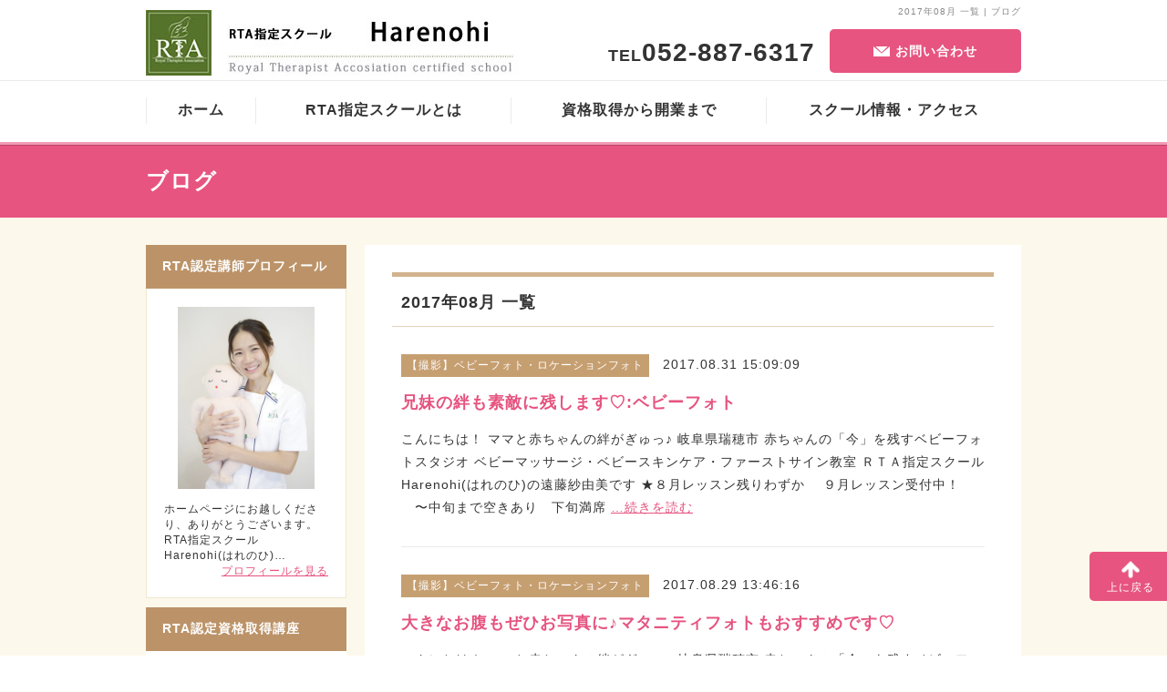

--- FILE ---
content_type: text/html; charset=UTF-8
request_url: https://harenohi.rta-school.com/blog/?search=month&flagid=2017-08
body_size: 32411
content:
<!DOCTYPE html>
<html lang="ja">
<head>
<meta charset="utf-8" />
<meta name="viewport" content="width=device-width,initial-scale=1.0,minimum-scale=1.0,maximum-scale=1.0,user-scalable=0" />
<meta name="robots" content="all" />
<meta name="author" content="RTA指定スクール　Harenohi" />
<meta name="description" content="RTA指定スクール　Harenohiのブログ（2017年08月 一覧）です。" />

<title>2017年08月 一覧 | ブログ | RTA指定スクール　Harenohi</title>
<link rel="stylesheet" href="https://www.rta-school.com/web/common/css/1.css" />
<script type="text/javascript" src="//ajax.googleapis.com/ajax/libs/jquery/1.8.2/jquery.min.js"></script>
<script type="text/javascript" src="//ajaxzip3.github.io/ajaxzip3.js" charset="UTF-8"></script>
<script type="text/javascript" src="https://www.rta-school.com/web/common/js/jquery.easing.1.3.js"></script>
<script type="text/javascript" src="https://www.rta-school.com/web/common/js/jquery.scdefault.min.js"></script>
<script type="text/javascript" src="https://www.rta-school.com/web/common/js/jquery.smallarticles.js"></script>

<script type="text/javascript" src="https://www.rta-school.com/web/js/jquery.bxslider.js"></script>
<script type="text/javascript" src="https://www.rta-school.com/web/js/jquery.slider.config.js"></script>

<script type="text/javascript" src="https://www.rta-school.com/web/common/js/jquery.fs.boxer.js"></script>
<link rel="stylesheet" href="https://www.rta-school.com/web/common/css/jquery.fs.boxer.css" />

<link rel="icon" type="image/x-icon" href="https://www.rta-school.com/web/common/img/favicon.ico" />
<link rel="shortcut icon" href="https://www.rta-school.com/web/common/img/favicon.ico" />

<!--[if lt IE 9]> 
<script type="text/javascript" src="//html5shim.googlecode.com/svn/trunk/html5.js"></script> 
<![endif]-->
</head>
<body>
<div id="wrapper">
	<header id="header">
		<div class="inner">
			<h1 class="h_catchphrase">2017年08月 一覧 | ブログ</h1>
			<p class="h_logo"><a href="https://harenohi.rta-school.com/"><img src="https://www.rta-school.com/UPLOAD/school/395.jpg" width="420" height="72" alt="RTA指定スクール　Harenohi" /></a></p>
			<p class="h_tel">TEL<span class="tel-link">052-887-6317</span></p>
			<p class="h_contact"><a href="https://www.rta-school.com/contact/index.php?subdomain=harenohi"><span>お問い合わせ</span></a></p>
			<p class="h_btn"><img src="//www.rta-school.com/web/common/img/icon/btn_d.png" alt="" width="72" height="72" /></p>
			</div>
		<!-- //END .inner -->
		
		<nav>
			<ul>
            	<li class="sp_contact">
                <p>TEL<span class="tel-link">052-887-6317</span></p>
                <a href="https://www.rta-school.com/contact/index.php?subdomain=harenohi"><span>お問い合わせ</span></a></li>
				<li class="first"><a href="https://harenohi.rta-school.com/"><span>ホーム</span></a></li>
				<li><a href="https://harenohi.rta-school.com/about/"><span>RTA指定スクールとは</span></a></li>
				<li><a href="https://harenohi.rta-school.com/flow/"><span>資格取得から開業まで</span></a></li>
				<li><a href="https://harenohi.rta-school.com/access/"><span>スクール情報・アクセス</span></a></li>
			</ul>
		</nav>
		<!-- //END nav --> 
	</header>
	<!-- //END header -->
	
		<!-- //END jquery -->
	
	<h2><span>ブログ</span></h2>

	<div id="container">
		<div id="contents">

			<div class="mainContents">
				<div class="c_blog">
					<h2>2017年08月 一覧</h2>
					<ul>
			<li>
				<article>
					<span class="cate">【撮影】ベビーフォト・ロケーションフォト</span>
					<time datetime="2017-08-31 15:09:09" class="date">2017.08.31 15:09:09</time>
					<h1><a href="/blog/view/?blogid=40622">兄妹の絆も素敵に残します♡:ベビーフォト</a></h1>
					<p>こんにちは！

ママと赤ちゃんの絆がぎゅっ♪
岐阜県瑞穂市 赤ちゃんの「今」を残すベビーフォトスタジオ

ベビーマッサージ・ベビースキンケア・ファーストサイン教室
ＲＴＡ指定スクールHarenohi(はれのひ)の遠藤紗由美です


★８月レッスン残りわずか
　９月レッスン受付中！
　〜中旬まで空きあり　下旬満席 <a href="/blog/view/?blogid=40622">…続きを読む</a></p>
				</article>
			</li>
			<li>
				<article>
					<span class="cate">【撮影】ベビーフォト・ロケーションフォト</span>
					<time datetime="2017-08-29 13:46:16" class="date">2017.08.29 13:46:16</time>
					<h1><a href="/blog/view/?blogid=40591">大きなお腹もぜひお写真に♪マタニティフォトもおすすめです♡</a></h1>
					<p>こんにちは！

ママと赤ちゃんの絆がぎゅっ♪
岐阜県瑞穂市 赤ちゃんの「今」を残すベビーフォトスタジオ

ベビーマッサージ・ベビースキンケア・ファーストサイン教室
ＲＴＡ指定スクールHarenohi(はれのひ)の遠藤紗由美です


★８月レッスン残りわずか
　９月レッスン受付中！
　〜中旬まで空きあり　下旬満席 <a href="/blog/view/?blogid=40591">…続きを読む</a></p>
				</article>
			</li>
			<li>
				<article>
					<span class="cate">【撮影】ベビーフォト・ロケーションフォト</span>
					<time datetime="2017-08-28 10:00:00" class="date">2017.08.28 10:00:00</time>
					<h1><a href="/blog/view/?blogid=40589">9/26ベビーフォト撮影会@一宮市　残1枠となりました</a></h1>
					<p>こんにちは！

ママと赤ちゃんの絆がぎゅっ♪
岐阜県瑞穂市 赤ちゃんの「今」を残すベビーフォトスタジオ

ベビーマッサージ・ベビースキンケア・ファーストサイン教室
ＲＴＡ指定スクールHarenohi(はれのひ)の遠藤紗由美です


★８月レッスン残りわずか
　９月レッスン受付中！
　〜中旬まで空きあり　下旬満席 <a href="/blog/view/?blogid=40589">…続きを読む</a></p>
				</article>
			</li>
			<li>
				<article>
					<span class="cate">ベビースキンケア</span>
					<time datetime="2017-08-25 10:00:00" class="date">2017.08.25 10:00:00</time>
					<h1><a href="/blog/view/?blogid=40555">ベビースキンケアレッスンレポ:デリケートゾーン編</a></h1>
					<p>こんにちは！

ママと赤ちゃんの絆がぎゅっ♪
岐阜県瑞穂市 赤ちゃんの「今」を残すベビーフォトスタジオ

ベビーマッサージ・ベビースキンケア・ファーストサイン教室
ＲＴＡ指定スクールHarenohi(はれのひ)の遠藤紗由美です


★８月レッスン残りわずか
　９月レッスン受付中！
　〜中旬まで空きあり　下旬満席 <a href="/blog/view/?blogid=40555">…続きを読む</a></p>
				</article>
			</li>
			<li>
				<article>
					<span class="cate">【撮影】ベビーフォト・ロケーションフォト</span>
					<time datetime="2017-08-24 20:34:44" class="date">2017.08.24 20:34:44</time>
					<h1><a href="/blog/view/?blogid=40553">ママと一緒はうれしいね♡ベビーフォト</a></h1>
					<p>こんばんは！

ママと赤ちゃんの絆がぎゅっ♪
岐阜県瑞穂市 赤ちゃんの「今」を残すベビーフォトスタジオ

ベビーマッサージ・ベビースキンケア・ファーストサイン教室
ＲＴＡ指定スクールHarenohi(はれのひ)の遠藤紗由美です


★８月レッスン残りわずか
　９月レッスン受付中！
　〜中旬まで空きあり　下旬満席 <a href="/blog/view/?blogid=40553">…続きを読む</a></p>
				</article>
			</li>
			<li>
				<article>
					<span class="cate">ファーストサイン</span>
					<time datetime="2017-08-23 10:15:22" class="date">2017.08.23 10:15:22</time>
					<h1><a href="/blog/view/?blogid=40530">お子様に合わせた特別メニューでレッスンです♪</a></h1>
					<p>こんにちは！

ママと赤ちゃんの絆がぎゅっ♪
岐阜県瑞穂市 赤ちゃんの「今」を残すベビーフォトスタジオ

ベビーマッサージ・ベビースキンケア・ファーストサイン教室
ＲＴＡ指定スクールHarenohi(はれのひ)の遠藤紗由美です


★８月レッスン残りわずか
　９月レッスン受付中！

先着順にて日程調整とさせて頂 <a href="/blog/view/?blogid=40530">…続きを読む</a></p>
				</article>
			</li>
			<li>
				<article>
					<span class="cate">ファーストサイン</span>
					<time datetime="2017-08-22 12:13:43" class="date">2017.08.22 12:13:43</time>
					<h1><a href="/blog/view/?blogid=40519">赤ちゃんの表情やしぐさで気持ちが通じ合うファーストサイン!</a></h1>
					<p>こんにちは！

ママと赤ちゃんの絆がぎゅっ♪
岐阜県瑞穂市 赤ちゃんの「今」を残すベビーフォトスタジオ

ベビーマッサージ・ベビースキンケア・ファーストサイン教室
ＲＴＡ指定スクールHarenohi(はれのひ)の遠藤紗由美です


★８月レッスン残りわずか
　９月レッスン受付中！

先着順にて日程調整とさせて頂 <a href="/blog/view/?blogid=40519">…続きを読む</a></p>
				</article>
			</li>
			<li>
				<article>
					<span class="cate">【撮影】ベビーフォト・ロケーションフォト</span>
					<time datetime="2017-08-21 23:00:42" class="date">2017.08.21 23:00:42</time>
					<h1><a href="/blog/view/?blogid=40515">ハーフバースデー記念に♡ベビーフォト</a></h1>
					<p>こんばんは！

ママと赤ちゃんの絆がぎゅっ♪
岐阜県瑞穂市 赤ちゃんの「今」を残すベビーフォトスタジオ

ベビーマッサージ・ベビースキンケア・ファーストサイン教室
ＲＴＡ指定スクールHarenohi(はれのひ)の遠藤紗由美です


★８月レッスン残りわずか
　９月レッスン受付中！

先着順にて日程調整とさせて頂 <a href="/blog/view/?blogid=40515">…続きを読む</a></p>
				</article>
			</li>
			<li>
				<article>
					<span class="cate">日々のこと</span>
					<time datetime="2017-08-19 21:42:00" class="date">2017.08.19 21:42:00</time>
					<h1><a href="/blog/view/?blogid=40482">九州へ行ってきました^^</a></h1>
					<p>こんばんは！

ママと赤ちゃんの絆がぎゅっ♪
岐阜県瑞穂市 赤ちゃんの「今」を残すベビーフォトスタジオ

ベビーマッサージ・ベビースキンケア・ファーストサイン教室
ＲＴＡ指定スクールHarenohi(はれのひ)の遠藤紗由美です


★８月レッスン残りわずか
　９月レッスン受付中！

先着順にて日程調整とさせて頂 <a href="/blog/view/?blogid=40482">…続きを読む</a></p>
				</article>
			</li>
			<li>
				<article>
					<span class="cate">【撮影】ベビーフォト・ロケーションフォト</span>
					<time datetime="2017-08-16 10:00:00" class="date">2017.08.16 10:00:00</time>
					<h1><a href="/blog/view/?blogid=40429">ママの愛情が伝わるお写真を♡</a></h1>
					<p>こんにちは！

ママと赤ちゃんの絆がぎゅっ♪
岐阜県瑞穂市 赤ちゃんの「今」を残すベビーフォトスタジオ

ベビーマッサージ・ベビースキンケア・ファーストサイン教室
ＲＴＡ指定スクールHarenohi(はれのひ)の遠藤紗由美です


★８月レッスン残りわずか
　９月レッスン受付中！

先着順にて日程調整とさせて頂 <a href="/blog/view/?blogid=40429">…続きを読む</a></p>
				</article>
			</li>
					</ul>
				</div>
				<!-- //END .c_blog -->
				
				<div class="pagenation">
					<ul>
	<li class="first"><span><img src="http://www.rta-school.com/web/common/img/icon/arrow_l_icon05_d.png" alt="" width="11" height="10" /></span></li>
	<li class="prev"><span>前へ</span></li>
						<li class="pages">
							<ul><!--
--><li class="on"><a href="/blog/?search=month&amp;flagid=2017-08&amp;page_first=0">1</a></li><!--
--><li><a href="/blog/?search=month&amp;flagid=2017-08&amp;page_first=10">2</a></li><!--
								-->
							</ul>
						</li>
	<li class="last"><a href="/blog/?search=month&amp;flagid=2017-08&amp;page_first=10"><img src="http://www.rta-school.com/web/common/img/icon/arrow_r_icon05_d.png" alt="" width="11" height="10" /></a></li>
	<li class="next"><a href="/blog/?search=month&amp;flagid=2017-08&amp;page_first=10"><span>次へ</span></a></li>
					</ul>
				</div>
				<!-- //END pagenation --> 
			</div>
			<!-- //END mainContents -->

			<aside id="aside">
				<div class="inner">
				
					<dl class="s_prof">
						<dt>RTA認定講師プロフィール</dt>
						<dd> <span class="photo"><a href="https://harenohi.rta-school.com/profile/"><img src="https://www.rta-school.com/UPLOAD/school/450.jpeg" width="720" height="960" alt="遠藤紗由美" /></a></span>
							<p>ホームページにお越しくださり、ありがとうございます。
RTA指定スクール　Harenohi(はれのひ)…</p>
							<a href="https://harenohi.rta-school.com/profile/">プロフィールを見る</a>
						</dd>
					</dl>
					
					<dl class="s_category">
<dt>RTA認定資格取得講座</dt>
<dd>
<ul>
<li><a href="https://harenohi.rta-school.com/blog/?search=qualification&amp;flagid=1">ベビーマッサージベーシック</a></li>
<li><a href="https://harenohi.rta-school.com/blog/?search=qualification&amp;flagid=2">ベビーマッサージアドバンス</a></li>
<li><a href="https://harenohi.rta-school.com/blog/?search=qualification&amp;flagid=3">ファーストサイン</a></li>
<li><a href="https://harenohi.rta-school.com/blog/?search=qualification&amp;flagid=4">ファーストトーク</a></li>
<li><a href="https://harenohi.rta-school.com/blog/?search=qualification&amp;flagid=7">リフレクソロジー</a></li>
<li><a href="https://harenohi.rta-school.com/blog/?search=qualification&amp;flagid=8">その他</a></li>
</ul>
</dd>
</dl>
<dl class="s_category">
<dt>その他講座・コース</dt>
<dd>
<ul>
<li><a href="https://harenohi.rta-school.com/blog/?search=course&amp;flagid=3">各種初級講座開催</a></li>
</ul>
</dd>
</dl>
<dl class="s_category">
<dt>メニュー一覧・ご案内</dt>
<dd>
<ul>
<li><a href="https://harenohi.rta-school.com/blog/?search=menu&amp;flagid=1">ベビーマッサージ教室</a></li>
<li><a href="https://harenohi.rta-school.com/blog/?search=menu&amp;flagid=2">ベビースキンケア教室</a></li>
<li><a href="https://harenohi.rta-school.com/blog/?search=menu&amp;flagid=3">ファーストサイン教室</a></li>
<li><a href="https://harenohi.rta-school.com/blog/?search=menu&amp;flagid=4">ファーストトーク教室</a></li>
<li><a href="https://harenohi.rta-school.com/blog/?search=menu&amp;flagid=6">撮影メニュー一覧</a></li>
<li><a href="https://harenohi.rta-school.com/blog/?search=menu&amp;flagid=7">サロンメニュー</a></li>
</ul>
</dd>
</dl>
					
					<dl class="s_category">
<dt>記事カテゴリーー覧</dt>
<dd>
<ul>
<li><a href="https://harenohi.rta-school.com/blog/?search=category&amp;flagid=587">ベビーマッサージ(307)</a></li>
<li><a href="https://harenohi.rta-school.com/blog/?search=category&amp;flagid=3650">おくるみタッチケア(22)</a></li>
<li><a href="https://harenohi.rta-school.com/blog/?search=category&amp;flagid=595">ベビースキンケア(109)</a></li>
<li><a href="https://harenohi.rta-school.com/blog/?search=category&amp;flagid=2843">ファーストサイン(94)</a></li>
<li><a href="https://harenohi.rta-school.com/blog/?search=category&amp;flagid=3891">ファーストトーク(5)</a></li>
<li><a href="https://harenohi.rta-school.com/blog/?search=category&amp;flagid=3987">英国式リフレクソロジー(7)</a></li>
<li><a href="https://harenohi.rta-school.com/blog/?search=category&amp;flagid=3069">資格・養成講座(44)</a></li>
<li><a href="https://harenohi.rta-school.com/blog/?search=category&amp;flagid=3739">1day資格取得【初級講座】(18)</a></li>
<li><a href="https://harenohi.rta-school.com/blog/?search=category&amp;flagid=3064">【撮影】ベビーフォト・ロケーションフォト(208)</a></li>
<li><a href="https://harenohi.rta-school.com/blog/?search=category&amp;flagid=3629">キッズフォト・キッズグラファー(5)</a></li>
<li><a href="https://harenohi.rta-school.com/blog/?search=category&amp;flagid=634">オイルについて(2)</a></li>
<li><a href="https://harenohi.rta-school.com/blog/?search=category&amp;flagid=1229">お教室のこと(96)</a></li>
<li><a href="https://harenohi.rta-school.com/blog/?search=category&amp;flagid=597">日々のこと(117)</a></li>
<li><a href="https://harenohi.rta-school.com/blog/?search=category&amp;flagid=4007">マタニティさん・ママ&amp;ベビー 交流会・サロン(2)</a></li>
</ul>
</dd>
</dl>
					
					<dl class="s_category">
<dt>アーカイブ</dt>
<dd>
<ul>
<li><a href="https://harenohi.rta-school.com/blog/?search=month&amp;flagid=2025-11">2025年11月(1)</a></li>
<li><a href="https://harenohi.rta-school.com/blog/?search=month&amp;flagid=2025-10">2025年10月(2)</a></li>
<li><a href="https://harenohi.rta-school.com/blog/?search=month&amp;flagid=2025-09">2025年09月(2)</a></li>
<li><a href="https://harenohi.rta-school.com/blog/?search=month&amp;flagid=2025-08">2025年08月(1)</a></li>
<li><a href="https://harenohi.rta-school.com/blog/?search=month&amp;flagid=2025-07">2025年07月(1)</a></li>
<li><a href="https://harenohi.rta-school.com/blog/?search=month&amp;flagid=2025-06">2025年06月(3)</a></li>
<li><a href="https://harenohi.rta-school.com/blog/?search=month&amp;flagid=2025-05">2025年05月(4)</a></li>
<li><a href="https://harenohi.rta-school.com/blog/?search=month&amp;flagid=2025-04">2025年04月(1)</a></li>
<li><a href="https://harenohi.rta-school.com/blog/?search=month&amp;flagid=2025-03">2025年03月(1)</a></li>
<li><a href="https://harenohi.rta-school.com/blog/?search=month&amp;flagid=2025-02">2025年02月(2)</a></li>
<li><a href="https://harenohi.rta-school.com/blog/?search=month&amp;flagid=2025-01">2025年01月(2)</a></li>
<li><a href="https://harenohi.rta-school.com/blog/?search=month&amp;flagid=2024-12">2024年12月(2)</a></li>
<li><a href="https://harenohi.rta-school.com/blog/?search=month&amp;flagid=2024-11">2024年11月(3)</a></li>
<li><a href="https://harenohi.rta-school.com/blog/?search=month&amp;flagid=2024-10">2024年10月(2)</a></li>
<li><a href="https://harenohi.rta-school.com/blog/?search=month&amp;flagid=2024-09">2024年09月(2)</a></li>
<li><a href="https://harenohi.rta-school.com/blog/?search=month&amp;flagid=2024-08">2024年08月(2)</a></li>
<li><a href="https://harenohi.rta-school.com/blog/?search=month&amp;flagid=2024-07">2024年07月(2)</a></li>
<li><a href="https://harenohi.rta-school.com/blog/?search=month&amp;flagid=2024-06">2024年06月(2)</a></li>
<li><a href="https://harenohi.rta-school.com/blog/?search=month&amp;flagid=2024-04">2024年04月(2)</a></li>
<li><a href="https://harenohi.rta-school.com/blog/?search=month&amp;flagid=2024-03">2024年03月(2)</a></li>
<li><a href="https://harenohi.rta-school.com/blog/?search=month&amp;flagid=2024-02">2024年02月(2)</a></li>
<li><a href="https://harenohi.rta-school.com/blog/?search=month&amp;flagid=2024-01">2024年01月(3)</a></li>
<li><a href="https://harenohi.rta-school.com/blog/?search=month&amp;flagid=2023-12">2023年12月(2)</a></li>
<li><a href="https://harenohi.rta-school.com/blog/?search=month&amp;flagid=2023-11">2023年11月(3)</a></li>
<li><a href="https://harenohi.rta-school.com/blog/?search=month&amp;flagid=2023-10">2023年10月(3)</a></li>
<li><a href="https://harenohi.rta-school.com/blog/?search=month&amp;flagid=2023-09">2023年09月(3)</a></li>
<li><a href="https://harenohi.rta-school.com/blog/?search=month&amp;flagid=2023-08">2023年08月(3)</a></li>
<li><a href="https://harenohi.rta-school.com/blog/?search=month&amp;flagid=2023-07">2023年07月(1)</a></li>
<li><a href="https://harenohi.rta-school.com/blog/?search=month&amp;flagid=2022-12">2022年12月(1)</a></li>
<li><a href="https://harenohi.rta-school.com/blog/?search=month&amp;flagid=2022-10">2022年10月(3)</a></li>
<li><a href="https://harenohi.rta-school.com/blog/?search=month&amp;flagid=2022-08">2022年08月(4)</a></li>
<li><a href="https://harenohi.rta-school.com/blog/?search=month&amp;flagid=2022-07">2022年07月(3)</a></li>
<li><a href="https://harenohi.rta-school.com/blog/?search=month&amp;flagid=2022-06">2022年06月(1)</a></li>
<li><a href="https://harenohi.rta-school.com/blog/?search=month&amp;flagid=2022-05">2022年05月(1)</a></li>
<li><a href="https://harenohi.rta-school.com/blog/?search=month&amp;flagid=2021-11">2021年11月(3)</a></li>
<li><a href="https://harenohi.rta-school.com/blog/?search=month&amp;flagid=2021-07">2021年07月(1)</a></li>
<li><a href="https://harenohi.rta-school.com/blog/?search=month&amp;flagid=2021-06">2021年06月(3)</a></li>
<li><a href="https://harenohi.rta-school.com/blog/?search=month&amp;flagid=2021-05">2021年05月(2)</a></li>
<li><a href="https://harenohi.rta-school.com/blog/?search=month&amp;flagid=2021-04">2021年04月(6)</a></li>
<li><a href="https://harenohi.rta-school.com/blog/?search=month&amp;flagid=2021-03">2021年03月(2)</a></li>
<li><a href="https://harenohi.rta-school.com/blog/?search=month&amp;flagid=2021-02">2021年02月(5)</a></li>
<li><a href="https://harenohi.rta-school.com/blog/?search=month&amp;flagid=2021-01">2021年01月(8)</a></li>
<li><a href="https://harenohi.rta-school.com/blog/?search=month&amp;flagid=2020-12">2020年12月(2)</a></li>
<li><a href="https://harenohi.rta-school.com/blog/?search=month&amp;flagid=2020-11">2020年11月(2)</a></li>
<li><a href="https://harenohi.rta-school.com/blog/?search=month&amp;flagid=2020-10">2020年10月(4)</a></li>
<li><a href="https://harenohi.rta-school.com/blog/?search=month&amp;flagid=2020-09">2020年09月(5)</a></li>
<li><a href="https://harenohi.rta-school.com/blog/?search=month&amp;flagid=2020-07">2020年07月(2)</a></li>
<li><a href="https://harenohi.rta-school.com/blog/?search=month&amp;flagid=2020-06">2020年06月(24)</a></li>
<li><a href="https://harenohi.rta-school.com/blog/?search=month&amp;flagid=2020-05">2020年05月(15)</a></li>
<li><a href="https://harenohi.rta-school.com/blog/?search=month&amp;flagid=2020-04">2020年04月(4)</a></li>
<li><a href="https://harenohi.rta-school.com/blog/?search=month&amp;flagid=2020-03">2020年03月(1)</a></li>
<li><a href="https://harenohi.rta-school.com/blog/?search=month&amp;flagid=2020-02">2020年02月(5)</a></li>
<li><a href="https://harenohi.rta-school.com/blog/?search=month&amp;flagid=2020-01">2020年01月(6)</a></li>
<li><a href="https://harenohi.rta-school.com/blog/?search=month&amp;flagid=2019-12">2019年12月(3)</a></li>
<li><a href="https://harenohi.rta-school.com/blog/?search=month&amp;flagid=2019-11">2019年11月(7)</a></li>
<li><a href="https://harenohi.rta-school.com/blog/?search=month&amp;flagid=2019-10">2019年10月(17)</a></li>
<li><a href="https://harenohi.rta-school.com/blog/?search=month&amp;flagid=2019-09">2019年09月(17)</a></li>
<li><a href="https://harenohi.rta-school.com/blog/?search=month&amp;flagid=2019-08">2019年08月(16)</a></li>
<li><a href="https://harenohi.rta-school.com/blog/?search=month&amp;flagid=2019-07">2019年07月(18)</a></li>
<li><a href="https://harenohi.rta-school.com/blog/?search=month&amp;flagid=2019-06">2019年06月(15)</a></li>
<li><a href="https://harenohi.rta-school.com/blog/?search=month&amp;flagid=2019-05">2019年05月(2)</a></li>
<li><a href="https://harenohi.rta-school.com/blog/?search=month&amp;flagid=2019-04">2019年04月(5)</a></li>
<li><a href="https://harenohi.rta-school.com/blog/?search=month&amp;flagid=2019-02">2019年02月(14)</a></li>
<li><a href="https://harenohi.rta-school.com/blog/?search=month&amp;flagid=2019-01">2019年01月(17)</a></li>
<li><a href="https://harenohi.rta-school.com/blog/?search=month&amp;flagid=2018-12">2018年12月(3)</a></li>
<li><a href="https://harenohi.rta-school.com/blog/?search=month&amp;flagid=2018-11">2018年11月(4)</a></li>
<li><a href="https://harenohi.rta-school.com/blog/?search=month&amp;flagid=2018-10">2018年10月(18)</a></li>
<li><a href="https://harenohi.rta-school.com/blog/?search=month&amp;flagid=2018-09">2018年09月(29)</a></li>
<li><a href="https://harenohi.rta-school.com/blog/?search=month&amp;flagid=2018-08">2018年08月(27)</a></li>
<li><a href="https://harenohi.rta-school.com/blog/?search=month&amp;flagid=2018-07">2018年07月(33)</a></li>
<li><a href="https://harenohi.rta-school.com/blog/?search=month&amp;flagid=2018-06">2018年06月(23)</a></li>
<li><a href="https://harenohi.rta-school.com/blog/?search=month&amp;flagid=2018-05">2018年05月(30)</a></li>
<li><a href="https://harenohi.rta-school.com/blog/?search=month&amp;flagid=2018-04">2018年04月(22)</a></li>
<li><a href="https://harenohi.rta-school.com/blog/?search=month&amp;flagid=2018-03">2018年03月(5)</a></li>
<li><a href="https://harenohi.rta-school.com/blog/?search=month&amp;flagid=2018-02">2018年02月(12)</a></li>
<li><a href="https://harenohi.rta-school.com/blog/?search=month&amp;flagid=2018-01">2018年01月(13)</a></li>
<li><a href="https://harenohi.rta-school.com/blog/?search=month&amp;flagid=2017-12">2017年12月(11)</a></li>
<li><a href="https://harenohi.rta-school.com/blog/?search=month&amp;flagid=2017-11">2017年11月(12)</a></li>
<li><a href="https://harenohi.rta-school.com/blog/?search=month&amp;flagid=2017-10">2017年10月(21)</a></li>
<li><a href="https://harenohi.rta-school.com/blog/?search=month&amp;flagid=2017-09">2017年09月(16)</a></li>
<li><a href="https://harenohi.rta-school.com/blog/?search=month&amp;flagid=2017-08">2017年08月(18)</a></li>
<li><a href="https://harenohi.rta-school.com/blog/?search=month&amp;flagid=2017-07">2017年07月(18)</a></li>
<li><a href="https://harenohi.rta-school.com/blog/?search=month&amp;flagid=2017-06">2017年06月(18)</a></li>
<li><a href="https://harenohi.rta-school.com/blog/?search=month&amp;flagid=2017-05">2017年05月(16)</a></li>
<li><a href="https://harenohi.rta-school.com/blog/?search=month&amp;flagid=2017-04">2017年04月(17)</a></li>
<li><a href="https://harenohi.rta-school.com/blog/?search=month&amp;flagid=2017-03">2017年03月(16)</a></li>
<li><a href="https://harenohi.rta-school.com/blog/?search=month&amp;flagid=2017-02">2017年02月(24)</a></li>
<li><a href="https://harenohi.rta-school.com/blog/?search=month&amp;flagid=2017-01">2017年01月(16)</a></li>
<li><a href="https://harenohi.rta-school.com/blog/?search=month&amp;flagid=2016-12">2016年12月(14)</a></li>
<li><a href="https://harenohi.rta-school.com/blog/?search=month&amp;flagid=2016-11">2016年11月(14)</a></li>
<li><a href="https://harenohi.rta-school.com/blog/?search=month&amp;flagid=2016-10">2016年10月(18)</a></li>
<li><a href="https://harenohi.rta-school.com/blog/?search=month&amp;flagid=2016-09">2016年09月(21)</a></li>
<li><a href="https://harenohi.rta-school.com/blog/?search=month&amp;flagid=2016-08">2016年08月(15)</a></li>
<li><a href="https://harenohi.rta-school.com/blog/?search=month&amp;flagid=2016-07">2016年07月(20)</a></li>
<li><a href="https://harenohi.rta-school.com/blog/?search=month&amp;flagid=2016-06">2016年06月(20)</a></li>
<li><a href="https://harenohi.rta-school.com/blog/?search=month&amp;flagid=2016-05">2016年05月(23)</a></li>
<li><a href="https://harenohi.rta-school.com/blog/?search=month&amp;flagid=2016-04">2016年04月(23)</a></li>
<li><a href="https://harenohi.rta-school.com/blog/?search=month&amp;flagid=2016-03">2016年03月(17)</a></li>
<li><a href="https://harenohi.rta-school.com/blog/?search=month&amp;flagid=2016-02">2016年02月(16)</a></li>
<li><a href="https://harenohi.rta-school.com/blog/?search=month&amp;flagid=2016-01">2016年01月(16)</a></li>
<li><a href="https://harenohi.rta-school.com/blog/?search=month&amp;flagid=2015-12">2015年12月(6)</a></li>
<li><a href="https://harenohi.rta-school.com/blog/?search=month&amp;flagid=2015-11">2015年11月(3)</a></li>
<li><a href="https://harenohi.rta-school.com/blog/?search=month&amp;flagid=2015-09">2015年09月(1)</a></li>
<li><a href="https://harenohi.rta-school.com/blog/?search=month&amp;flagid=2015-08">2015年08月(16)</a></li>
<li><a href="https://harenohi.rta-school.com/blog/?search=month&amp;flagid=2015-07">2015年07月(20)</a></li>
<li><a href="https://harenohi.rta-school.com/blog/?search=month&amp;flagid=2015-06">2015年06月(21)</a></li>
<li><a href="https://harenohi.rta-school.com/blog/?search=month&amp;flagid=2015-05">2015年05月(17)</a></li>
<li><a href="https://harenohi.rta-school.com/blog/?search=month&amp;flagid=2015-04">2015年04月(11)</a></li>
</ul>
</dd>
</dl>
					
					<dl class="s_links">
<dt>外部リンク</dt>
<dd>
<p><a href="https://hugnavi.jimdo.com/2018/08/03/%E3%83%99%E3%83%93%E3%83%BC%E3%83%9E%E3%83%83%E3%82%B5%E3%83%BC%E3%82%B8-%E3%81%8A%E3%81%8F%E3%82%8B%E3%81%BF%E3%82%BF%E3%83%83%E3%83%81%E3%82%B1%E3%82%A2-%E3%82%B5%E3%82%A4%E3%83%B3%E6%95%99%E5%AE%A4-%E5%90%8D%E5%8F%A4%E5%B1%8B%E5%B8%82%E5%86%85-%E5%90%8D%E5%8F%A4%E5%B1%8B%E5%B8%82%E5%86%85%E5%91%A8%E8%BE%BA/" target="_blank">はぐNAVIさんにお教室掲載していただきました</a></p>
</dd>
</dl>
					
					<ul class="license">
<li>
<a href="https://www.npo-rta.org/school/license/00011944.html" target="_blank">
<img src="//www.rta-school.com/web/common/img/aside/license03.jpg" alt="ゴールドライセンス所有" width="220" height="52" />
</a>
</li>
</ul>
				</div>
				<!-- //END aside inner --> 
				
			</aside>
			<!-- //END aside --> 
			
		</div>
		<!-- //END contents --> 
		
		<div class="container_footer_sitemap">
			<ul>
				<li><a href="/law/">&gt;&gt;&nbsp;特定商取引法に基づく表記</a></li>
			</ul>
		</div><!-- / .container_footer_sitemap -->
	</div>
	<!-- //END container -->
	
	<footer id="footer">
		<div class="inner">
		
			<div class="f_pageup"><a href="#wrapper"> <span><img src="//www.rta-school.com/web/common/img/icon/arrow_t_icon02_d.png" alt="" width="20" height="19" ></span>
				<p>上に戻る</p>
				</a>
			</div>
			<!-- //#pageup -->
			
			<div class="f_sitemap">
				<div class="inner">
				
					<dl>
						<dt><span>●</span>関連サイト</dt>
						<dd>
							<ul>
								<li><a href="http://www.npo-rta.org/" target="_blank">
									<span class="banner"><img src="//www.rta-school.com/web/common/img/footer/f_sitemap01.jpg" alt="特定非営利活動法人ロイヤルセラピスト協会" width="150" height="46" /></span>
									<span class="title">特定非営利活動法人<br />ロイヤルセラピスト協会<br />本部サイト</span>
								</a></li>
								<li><a href="https://rtanews.online/" target="_blank">
									<span class="banner"><img src="https://www.rta-school.com/COMMON/IMAGES/banner02.jpg" alt="ロイヤルセラピスト協会WEBマガジン" width="150" height="46" /></span>
									<span class="title">RTAWEBマガジン<br />RTA最新情報はこちら</span>
								</a></li>
								<li><a href="https://www.rta-test.org/" target="_blank">
									<span class="banner"><img src="//www.rta-school.com/web/common/img/footer/f_sitemap08.jpg" alt="うか郎君" width="150" height="46" /></span>
									<span class="title">RTAWEB試験システム<br />うか郎君</span>
								</a></li>
								<li><a href="https://www.momphoto.org/" target="_blank">
									<span class="banner"><img src="https://www.rta-school.com/COMMON/IMAGES/banner09.jpg" alt="ママフォトグラファーアカデミー" width="150" height="46" /></span>
									<span class="title">ベビーマッサージ業界No.1<br />RTAの姉妹団体です。</span>
								</a></li>
							</ul>
						</dd>
					</dl>
					
				</div>
				<!-- //END f_sitemap inner --> 
			</div>
			<!-- //END f_sitemap --> 
			
		</div>
		<!-- //END footer inner -->
		
		<div class="f_other">
			<div class="inner">
			

				
				<p class="copyright"><span>Copyright &copy; RTA. All Rights Reserved</span></p>
				
			</div>
			<!-- //END f_other inner -->
		</div>
		<!-- //END f_other --> 
		
	</footer>
	<!-- //END footer --> 
	
</div>
<!-- //END wrapper -->
</body>
</html>


--- FILE ---
content_type: text/css
request_url: https://www.rta-school.com/web/common/css/1.css
body_size: 45924
content:
@charset "utf-8";

/* elements tags
----------------------------------------------------------------*/
*{
		font-family: "メイリオ",Meiryo,"ヒラギノ角ゴ Pro W3","Hiragino Kaku Gothic Pro",Osaka,"ＭＳ Ｐゴシック","MS PGothic",sans-serif;
}

html,body{
		margin: 0;
		padding: 0;

		font-size: 14px;
		color: #333;
		letter-spacing: 1px;
}

body{
		overflow-x: hidden;
}

header#header,article,aside#aside,footer#footer{
		display: block;
}

/* margin padding reset */
ul,ol,dl,
ul li,dl dt,dl dd,
h1,h2,h3,h4,h5,h6,p{
		margin: 0;
		padding: 0;
}
ul,ol{
		list-style: none;
}

h1,h2,h3,h4,h5,h6{
		font-weight: normal;
}

img{
		border: 0;
}


a:link,a:visited{
		color: #E6537F;
}
a:hover,a:active{
		color: #89633D;
}


/* clearfix */
ul:after,ol:after,dl:after,
dl dt:after,dl dd:after,
h1:after,h2:after,h3:after,h4:after,h5:after,h6:after{
		content: " "; display: block; height: 0; clear: both;
}

/* responsive change */
.h_btn{	display: none;}
.mode-pc{	display: block;}
.mode-sp{	display: none;}

span.alterTxt{	display: none;}

/* wrapper
----------------------------------------------------------------*/
#wrapper{
}

/* header#header
----------------------------------------------------------------*/
header#header{
		position: relative;

		margin: 0;
		padding: 0;

		width: auto;
		height: 156px;

		border-bottom: 3px solid #F19AB5;

		box-shadow: 0 1px 0 0 rgba(0,0,0,0.2);

		z-index: 100;
}

header#header div.inner{
		position: relative;
		margin: 0 auto;

		width: 960px;
}
header#header div.inner:after{
		content: " "; display: block; height: 0; clear: both;
}

header#header div.inner .h_catchphrase,
header#header div.inner .h_logo,
header#header div.inner .h_tel,
header#header div.inner .h_contact,
header#header div.inner .h_time{
		position: absolute;
}

header#header div.inner .h_catchphrase{
			top: 6px;
			right: 0;

			width: 520px;

			font-size: 10px;
			color: #888;
			text-align: right;
}

header#header div.inner .h_logo{
			top: 11px;
			left: 0;

			width: 420px;
			height: 72px;
}

header#header div.inner .h_logo img{
			display: inline;
			vertical-align: middle;

			width: auto;
			height: auto;

			max-height: 72px;
}


header#header div.inner .h_tel{
			top: 44px;
			right: 226px;

			font-size: 18px;
			font-weight: bold;

			font-family: Arial;

}
header#header div.inner .h_tel span{
			font-size: 28px;

			line-height: 100%;
			font-family: Arial;

			vertical-align: bottom;
}

header#header div.inner .h_contact{
			top:  32px;
			right: 0;
}

header#header div.inner .h_contact a{
			display: block;

			width: 210px;
			font-weight: bold;
			color: #FFF;
			text-align: center;

			text-decoration: none;

			line-height: 48px;

			border-radius: 5px;
			-moz-border-radius: 5px;
			-webkit-border-radius: 5px;
			-o-border-radius: 5px;
			-ms-border-radius: 5px;

			background: #E75480;

}
header#header div.inner .h_contact a span{
			padding: 0 0 0 24px;
			background: url(../img/header/mail.png) no-repeat 0 center;
}

header#header div.inner .h_contact a:link,
header#header div.inner .h_contact a:visited{
}
header#header div.inner .h_contact a:hover,
header#header div.inner .h_contact a:active{
		background: #BC9368;
}



header#header nav{
		position: relative;
		top: 88px;

		margin: 0;

		border-top: 1px solid #EBEBEB;
}
header#header nav ul{
		margin: 0 auto;
		padding: 0;
		width: 960px;

}
header#header nav ul li{
		float: left;

		width: 280px;
		text-align: center;

		font-weight: bold;

		box-sizing: border-box;
		-webkit-box-sizing: border-box;
		-moz-box-sizing: border-box;
		-ms-box-sizing: border-box;
		-o-box-sizing: border-box;
}

header#header nav ul li.first{
		width: 120px;
		border: 0;
}

header#header nav ul li.sp_contact{
		display: none;
}


header#header nav ul li a{
		display: block;
		padding: 18px 0;

		width: auto;

		font-size: 16px;
		text-decoration: none;
}

header#header nav ul li a span{
		display: block;
		padding: 4px 0;
		border-left: 1px solid #EBEBEB;
}

header#header nav ul li a:link,
header#header nav ul li a:visited{
			color: #333;
}

header#header nav ul li a:hover,
header#header nav ul li a:active{
			color: #E75480;
}

/* #container
----------------------------------------------------------------*/

#container{
		display: block;

		padding: 30px 0 50px;

		width: auto;

		background: #FCF8EB;
}
#container:after{
		content: " "; display: block; height: 0; clear: both;
}

/* #contents
----------------------------------------------------------------*/

#container #contents{
	margin: 0 auto;
	padding: 0;

	width: 960px;
	}

#container #contents > .mainContents{
		float: right;

		padding: 30px;

		width: 720px;

		background: #FFF;

		box-sizing: border-box;
		-webkit-box-sizing: border-box;
		-moz-box-sizing: border-box;
		-ms-box-sizing: border-box;
		-o-box-sizing: border-box;
}

#container #contents > .mainContents > div > h2,
#container #contents > .mainContents > div.edit_zone > h3{
		padding: 16px 10px 14px;
		margin: 0 0 16px;
		font-size: 18px;
		font-weight: bold;

		border-top: 5px solid #D2B38E;
		border-bottom: 1px solid #E4D1BB;
}

#container .pagenation{
		margin: 0 auto;
		width: 640px;
}

#container .pagenation li.prev,
#container .pagenation li.next{
		width: 76px;
		height: 30px;

		color: #FFF;

		text-align: center;
		line-height: 30px;
}


#container .pagenation li.first,
#container .pagenation li.last{
		float: left;
		margin: 0 5px 0 0;

		width: 30px;
		height: 30px;
		line-height: 30px;

		text-align: center;
}
#container .pagenation li.last{
		float: right;
		margin: 0 0 0 5px;
}

#container .pagenation li.prev{
		float: left;
}
#container .pagenation li.next{
		float: right;
}

#container .pagenation li.prev a span{
		padding: 0 0 0 10px;

		background: url(../img/icon/arrow_l_icon03_d.png) no-repeat left center;
		background-size: 4px 7px;
}
#container .pagenation li.next a span{
		padding: 0 10px 0 0;
		background: url(../img/icon/arrow_r_icon03_d.png) no-repeat right center;
		background-size: 4px 7px;
}

#container .pagenation li.last > span,
#container .pagenation li.first > span,
#container .pagenation li.prev > span,
#container .pagenation li.next > span{
		display: block;
		width: auto;
		color: #FFF;
		background-color: #CCCCCC;
}

#container .pagenation li.last > span,
#container .pagenation li.first > span,
#container .pagenation li.prev > span,
#container .pagenation li.next > span,
#container .pagenation li.last > a,
#container .pagenation li.first > a,
#container .pagenation li.prev > a,
#container .pagenation li.next > a{
		border-radius: 2px;
		-moz-border-radius: 2px;
		-webkit-border-radius: 2px;
		-o-border-radius: 2px;
		-ms-border-radius: 2px;
}

#container .pagenation li a{
		display: block;

		text-decoration: none;
		color: #FFF;

		background: #E75480;
}

#container .pagenation li a:link,
#container .pagenation li a:visited{
}

#container .pagenation li a:hover,
#container .pagenation li a:active{
			background: #BC9368;
}

#container .pagenation li.pages{
		float: left;
		margin: 0 0 0 15px;
		width: 390px;
}

#container .pagenation li.pages ul{
		text-align: center;
}

#container .pagenation li.pages ul li{
		display: inline-block;
		margin: 0 0 0 5px;
}
#container .pagenation li.pages ul li:first-child{
		margin: 0;
}


#container .pagenation li.pages ul li a{
		width: 30px;
		height: 30px;

		color: #333;


		text-align: center;
		line-height: 30px;

		background: #FFF;
		border: 1px solid #CCC;

		box-sizing: border-box;
		-webkit-box-sizing: border-box;
		-moz-box-sizing: border-box;
		-ms-box-sizing: border-box;
		-o-box-sizing: border-box;
}

#container .pagenation li.pages ul li a:link,
#container .pagenation li.pages ul li a:visited{
}

#container .pagenation li.pages ul li a:hover,
#container .pagenation li.pages ul li a:active{
		color: #FFF;
		background: #E75480;
		border-color: #E75480;
}


#container .pagenation li.pages ul li.on a{
		color: #FFF;

		background: #E75480;
		border-color: #E75480;
}

#container .pagenation li.pages ul li.on a:link,
#container .pagenation li.pages ul li.on a:visited{
}

#container .pagenation li.pages ul li.on a:hover,
#container .pagenation li.pages ul li.on a:active{
		background: #BC9368;
		border-color: #BC9368;
}

/* aside#aside
----------------------------------------------------------------*/
aside#aside{
		float: left;

		margin: 0;
		padding: 0;

		width: 220px;
}
aside#aside:after{
		content: " "; display: block; height: 0; clear: both;
}

aside#aside .inner{
}

aside#aside .inner > dl{
		margin: 0;
		padding: 0 0 10px;
}

aside#aside .inner > dl dt{
		display: block;

		padding: 15px 18px;

		color: #FFF;
		font-weight: bold;

		text-align: left;

		background: #BC9368;

}

aside#aside dl.s_prof dd{
		background: #FFF;

		padding: 20px 0;

		font-size: 12px;

		border: 1px solid #F0E9D0;
		border-top: 0;
}

aside#aside dl.s_prof dd span.photo{
		display: block;

		margin: 0 auto 14px;
		text-align: center;

		width: 150px;
}
aside#aside dl.s_prof dd span.photo img{
		display: inline-block;
		vertical-align: top;

		width: 100%;
		height: auto;
}

aside#aside dl.s_prof dd > p{
		margin: 0 auto;

		width: 180px;
}

aside#aside dl.s_prof dd > a{
		display: block;
		margin: 0 auto;

		width: 180px;
		text-align: right;
}


aside#aside dl.s_category dd ul li a{
		display: block;

		padding: 14px 10px 14px 40px;

		font-size: 12px;
		color: #333;
		text-decoration: none;

		background: #FFF url(../img/icon/arrow_r_icon01_d.png) no-repeat  18px 18px;

		background-size: 14px 14px;
		border-top: 1px solid #F0E9D0;
}
aside#aside dl.s_category dd ul li:first-child a{
		border: 0;
}


aside#aside dl.s_category dd ul li a:link,
aside#aside dl.s_category dd ul li a:visited{

}
aside#aside dl.s_category dd ul li a:hover,
aside#aside dl.s_category dd ul li a:active{
		color: #E75480;
		background-color: #FDEEF2;
}


aside#aside dl.s_links dd{
		background: #FFF;

		font-size: 12px;

		border: 1px solid #F0E9D0;
		border-top: 0;
	}


aside#aside dl.s_links dd p{
		padding: 10px 20px;

		word-break: break-all;
}

aside#aside ul.license{
		margin: 0;
}
aside#aside ul.license li{
		margin: 10px 0 0;
}
aside#aside ul.license li:first-child{
		margin: 0;
}
aside#aside ul.license li img{
		display: inline;
		vertical-align: top;
}


/* footer#footer
----------------------------------------------------------------*/
footer#footer{
		margin: 0;
		padding: 30px 0 0;

		width: auto;

		background: #F9F1D9;

		border-top: 3px solid #E75480;
}

footer#footer .f_pageup{
		position: fixed;
		right: -5px;
		bottom: 60px;
}

footer#footer .f_pageup a{
		display: block;

		width: 90px;
		height: 54px;

		padding: 10px;

		color: #FFF;

		text-align: center;
		font-size: 12px;

		text-decoration: none;

		background: #E75480;

		border-radius: 5px;
		-moz-border-radius: 5px;
		-webkit-border-radius: 5px;
		-o-border-radius: 5px;
		-ms-border-radius: 5px;

		box-sizing: border-box;
		-webkit-box-sizing: border-box;
		-moz-box-sizing: border-box;
		-ms-box-sizing: border-box;
		-o-box-sizing: border-box;
}

footer#footer .f_pageup a span{
		display: block;
		margin: 0 0 2px;
}
footer#footer .f_pageup a span img{
		display: inline;
		vertical-align: top;
}

footer#footer > .inner{
		margin: 0 auto;

		width: 960px;
}

footer#footer .f_sitemap{
		margin: 0 0 16px;
		padding: 0;
}
footer#footer .f_sitemap:after{
		content: " "; display: block; height: 0; clear: both;
}

footer#footer .f_sitemap dt{
		display: block;
		margin-bottom: 14px;

		font-weight: bold;
}


footer#footer .f_sitemap dt span{
		color: #E6537F;
}

footer#footer .f_sitemap dd ul li{
		float: left;

		margin: 0;
		margin-left: 10px;
		padding: 0;

		width: 150px;

		font-size: 10px;
		color: #666;
		text-align: center;
		line-height: 140%;
}

footer#footer .f_sitemap dd ul li:first-child{
		margin-left: 0;
}

footer#footer .f_sitemap dd ul li a{
		display: block;

		width: auto;

		margin: 0 0 6px;
		padding: 0;

		color: #666;
		text-decoration: none;
}

footer#footer .f_sitemap dd ul li a span{
		display: block;
}
footer#footer .f_sitemap dd ul li a span.banner{
}
footer#footer .f_sitemap dd ul li a span.title{
}



footer#footer .f_other{
		width: auto;
		height: 50px;
		line-height: 50px;

		background: #FFF;
}

footer#footer .f_other .inner{
		margin: 0 auto;

		width: 960px;
}

footer#footer .f_other ul{
		float: left;
}
footer#footer .f_other ul li{
		float: left;
		width: 150px;
}
footer#footer .f_other ul li a{
		padding: 0 0 0 20px;

		font-size: 12px;
		color: #333;

		text-decoration: none;

		background: url(../img/icon/arrow_r_icon04_d.png) no-repeat 0 center;
		background-size: 10px 10px;

		box-sizing: border-box;
		-webkit-box-sizing: border-box;
		-moz-box-sizing: border-box;
		-ms-box-sizing: border-box;
		-o-box-sizing: border-box;
}
footer#footer .f_other ul li a:link,
footer#footer .f_other ul li a:visited{
}
footer#footer .f_other ul li a:hover,
footer#footer .f_other ul li a:active{
			color: #89633D;
			text-decoration: underline;
}

footer#footer .f_other .copyright{
			font-size: 12px;
			text-align: right;
}


@media screen and (max-width:960px){

/* elements tags
----------------------------------------------------------------*/
html{
		font-size: 62.5%;

		-webkit-text-size-adjus: 100%;
		-webkit-tap-highlight-color: rgba(0, 0, 0, 0);
}

body{
}

header#header,article,aside#aside,footer#footer{
		display: block;
		font-size: 1.4rem;
}




/* responsive change */

.h_btn{	display: block;}
.mode-pc{	display: none;}
.mode-sp{	display: block;}
span.alterTxt{	display: block;}
.alterImg{	display: none;}

/* wrapper
----------------------------------------------------------------*/
#wrapper{
}

/* header#header
----------------------------------------------------------------*/
header#header{
		height: auto;
}

header#header div.inner{
		position: static;
		margin: 0;

		width: auto;
}

header#header div.inner .h_logo{
		float: left;

		width: 84%;
		height: auto;
		position: static;

		max-width: 420px;
}

header#header div.inner .h_logo img{
		width: auto;
		height: auto;

		max-width: none;
		max-height: 72px;

		vertical-align: middle;
}

header#header div.inner .h_catchphrase,
header#header div.inner .h_tel,
header#header div.inner .h_contact,
header#header div.inner .h_time{
		position: static;
		display: none;
}

header#header div.inner .h_btn{
		float: right;
		width: 16%;

		cursor: pointer;
		background: #E75480;
}

header#header div.inner .h_btn img{
		display: inline;
		vertical-align: bottom;

		width: 100%;
		height: auto;
}

header#header nav{
		position: static;
		top: 0;
		box-shadow: 0 0 0 0;
}
header#header nav ul{
		display: none;
		margin: 0;
		padding: 0;
		width: auto;
}
header#header nav ul li{
		float: none;

		margin: 0;
		padding: 0;

		width: 100%;

		text-align: left;
}

header#header nav ul li > a{
		padding: 14px 14px 14px 32px;
		font-size: 1.6rem;
		font-weight: normal;

		background: #FFF url(../img/icon/arrow_r_icon01_d.png) no-repeat 10px center;
		border-top: 1px solid #F0E9D0;
}

header#header nav ul li > a span{
		display: inline-block;
		border: 0;
}

header#header nav ul li.sp_contact{
		display: block;

		padding: 20px 0;

		background: #FCF8EC;
		text-align: center;
}

header#header nav ul li.sp_contact p{
		margin: 0 0 20px;
		font-size: 2rem;
}
header#header nav ul li.sp_contact p span{
		font-weight: bold;
		font-size: 2.6rem;
}

header#header nav ul li.sp_contact p a{
		display: inline;

		margin: 0 10px;
		font-size: 2.6rem;
		color: #000;

		text-decoration: none;
}

header#header nav ul li.sp_contact > a{
		margin: 0 auto;
		padding: 20px;
		width: 80%;

		text-align: center;
		background: #E75480;

		border-radius: 5px;
		-moz-border-radius: 5px;
		-webkit-border-radius: 5px;
		-o-border-radius: 5px;
		-ms-border-radius: 5px;

		box-sizing: border-box;
		-webkit-box-sizing: border-box;
		-moz-box-sizing: border-box;
		-ms-box-sizing: border-box;
		-o-box-sizing: border-box;
}

header#header nav ul li.sp_contact a span{
		padding: 0 0 0 24px;

		color: #FFF;
		font-weight: bold;
		background: url(../img/header/mail.png) no-repeat 0 center;
}


header#header nav ul li.first{
		width: 100%;
}

/* #container
----------------------------------------------------------------*/

#container{
		padding: 0;
}

/* #contents
----------------------------------------------------------------*/

#container #contents{
		margin: 0;

		width: auto;
}


#container #contents .mainContents{
		float: none;
		padding: 0 0 10px;

		width: auto;
}

#container #contents > .mainContents > div > h2,
#container #contents > .mainContents > div.edit_zone > h3{
		padding: 16px 10px 14px;
		margin: 0 0 16px;
		font-size: 1.8rem;
}

#container .pagenation{
		margin: 0 auto 30px;
		width: auto;
}

#container .pagenation li{
		box-sizing: border-box;
		-webkit-box-sizing: border-box;
		-moz-box-sizing: border-box;
		-ms-box-sizing: border-box;
		-o-box-sizing: border-box;

		border-left: 1px solid #FFF;
}

#container .pagenation li.prev,
#container .pagenation li.next{
		width: 36%;
		height: 50px;
		line-height: 50px;

		border-radius: 0px;
		-moz-border-radius: 0px;
		-webkit-border-radius: 0px;
		-o-border-radius: 0px;
		-ms-border-radius: 0px;
	}
#container .pagenation li.first{
		border: 0;
}

#container .pagenation li.first,
#container .pagenation li.last{
		margin: 0;
		width: 14%;
		height: 50px;
		line-height: 50px;

		border-radius: 0px;
		-moz-border-radius: 0px;
		-webkit-border-radius: 0px;
		-o-border-radius: 0px;
		-ms-border-radius: 0px;
}


#container .pagenation li.pages{
		display: none;
}


aside#aside{
		float: none;
		width: auto;
}


aside#aside .inner > dl dt{
		text-align: left;

		padding: 10px;
}

aside#aside .inner{
}
aside#aside .inner > dl{
		margin: 0 0 1px;
		padding: 0;
}
aside#aside .inner > dl dt{
}
aside#aside dl.s_prof dd{
		display: none;
		padding: 15px 3%;
		font-size: 1.2rem;
}
aside#aside dl.s_prof dd span.photo{
		display: block;
		float: left;

		margin: 0 5% 0 0;

		width: 33%;
}
aside#aside dl.s_prof dd span.photo img{
		width: 100%;
		height: auto;
}

aside#aside dl.s_prof.sp dt,
aside#aside dl.s_links.sp dt,
aside#aside dl.s_category.sp dt{
		cursor: pointer;
		background: #BC9368 url(../img/icon/arrow_b_icon06_d.png) no-repeat 95% center;
		background-size: 14px 8px;
}

aside#aside dl.s_category dd ul li a{
		padding: 14px 14px 14px 32px;
		background-position: 10px center;
}

aside#aside dl.s_links dd,
aside#aside dl.s_category dd{
		display: none;
}


aside#aside dl.s_prof dd > p{
		margin: 0;
		width: auto;
}
aside#aside dl.s_prof dd > a{
		margin: 0;
		width: auto;
}


aside#aside ul.license{
		margin: 0;
		padding: 30px 10px;
}
aside#aside ul.license li{
		/*float: left;

		margin: 0 1%;
		width: 48%;*/

		text-align: center;

}
aside#aside ul.license li img{
		display: inline;
		width: 75%;
		height: auto;
}


/* footer#footer
----------------------------------------------------------------*/
footer#footer{
		margin: 0;
		padding: 10px 0 0;

		width: auto;

		background: #F9F1D9;

		border-top: 3px solid #E75480;
}

footer#footer .f_pageup{
		position: fixed;
		right: -5px;
		bottom: 0;
}

footer#footer .f_pageup a{
		width: 60px;
		height: 40px;

		padding: 4px;

		font-size: 1.2rem;

		border-radius: 5px;
		-moz-border-radius: 5px;
		-webkit-border-radius: 5px;
		-o-border-radius: 5px;
		-ms-border-radius: 5px;

		box-sizing: border-box;
		-webkit-box-sizing: border-box;
		-moz-box-sizing: border-box;
		-ms-box-sizing: border-box;
		-o-box-sizing: border-box;
}
footer#footer .f_pageup a span{
		margin: 0;
}
footer#footer .f_pageup a img{
		width: 15px;
		height: 15px;
	}
footer#footer .f_pageup a p{
		font-size: 1rem;
	}


footer#footer > .inner{
		margin: 0;

		width: auto;
}

footer#footer .f_sitemap{
		margin: 0 10px 16px;
		padding: 0;
}

footer#footer .f_sitemap dt{
}

footer#footer .f_sitemap dd ul li{
		float: left;

		margin: 0 1%;
		padding: 0;

		width: 48%;
		font-size: 1rem;
}

footer#footer .f_sitemap dd ul li:first-child{
		margin: 0 1%;
}

footer#footer .f_sitemap dd ul li a{
}

footer#footer .f_sitemap dd ul li a img{
		display: block;
		margin: 0;

		width: 100%;
		height: auto;
}

footer#footer .f_other{
		line-height: 100%;
	}

footer#footer .f_other .inner{
		margin: 0;
		width: auto;
}

footer#footer .f_other ul{
		float: none;

		margin: 0;
		padding: 20px 0;

		width: auto;
		text-align: center;
}

footer#footer .f_other ul li{
		float: none;
		display: inline-block;
		width: auto;
}

footer#footer .f_other .copyright{
		font-size: 0.6rem;
		text-align: center;
}
}

/*@media screen and (max-width:640px) and (orientation: landscape){*/
@media screen (orientation: landscape){
html{
		font-size: 80%;
		line-height: 180%;
		letter-spacing: 0.1rem;
}

#main{
		margin: 0 auto;
		width: 90%;
}
}



/* ■index■■■■■■■■■■■■■■■■■■■■■■■■■■■■■■■■■■■■■■*/
#jquery{
			position: relative;
			top: -1px;

			margin:  0 auto;

			width: 960px;

			z-index: 99;
}
#jquery:after{
		content: " "; display: block; height: 0; clear: both;
}


#jquery .slider li{
			width: 960px;
			height: 360px;
			line-height: 360px;
			vertical-align: middle;
			text-align: center;

			background: #FFDFFF;
}
#jquery .slider li img{
			display: inline-block;
			vertical-align: middle;
}

#jquery .bx-prev,
#jquery .bx-next{
			width: 28px;
			height: 70px;
			position: absolute;
			top: 145px;
}
#jquery .bx-prev{
			left: 0;
			background: url(../../common/img/icon/arrow_l_icon07_d.png) no-repeat 0 center;
}
#jquery .bx-prev:hover{
			background: url(../../common/img/icon/arrow_l_icon07_h.png) no-repeat 0 center;
}

#jquery .bx-next{
			right: 0;
			background: url(../../common/img/icon/arrow_r_icon07_d.png) no-repeat 0 center;
}
#jquery .bx-next:hover{
			background: url(../../common/img/icon/arrow_r_icon07_h.png) no-repeat 0 center;
}


#jquery .bx-pager-link img{
		width: auto;
		height: auto;
	}

#jquery .bx-controls:after{
		content: " "; display: block; height: 0; clear: both;
}

#jquery .bx-pager-link{
		display: block;
		width: 16px;
		height: 16px;

		text-decoration: none;
		background: url(http://www.rta-school.com/web/img/jquery/icon01_off.png)	 no-repeat center center;
		background-size: 16px 16px;
}

#jquery .bx-pager-link.active{
		background: url(http://www.rta-school.com/web/img/jquery/icon01_on.png)	 no-repeat center center;
		background-size: 16px 16px;
}

/*
#jquery .bx-pager-item{
		position: absolute;
		top: 10px;
}

#jquery .bx-pager-item:nth-child(1){
		right: 50px;
}
#jquery .bx-pager-item:nth-child(2){
		right: 30px;
}
#jquery .bx-pager-item:nth-child(3){
		right: 10px;
}*/

#jquery .bx-pager-item{
		position: absolute;
		top: 10px;
}
#jquery .bx-pager-item.icon00{
		right: 50px;
}
#jquery .bx-pager-item.icon01{
		right: 30px;
}
#jquery .bx-pager-item.icon02{
		right: 10px;
}



#container #contents .c_info dl{
		margin: 0 10px;
		padding: 0;

		line-height: 180%;
}
#container #contents .c_info dl dt{

}
#container #contents .c_info dl dd{
		margin: 0 0 30px;
}


#container #contents .c_blog ul{
		margin: 0 0 30px;
		padding: 0;

		border-bottom: 1px solid #EAEAEA;
}

#container #contents .c_blog ul li{
		margin: 30px 10px;
		padding: 30px 0 0;

		border-top: 1px solid #EAEAEA;
}
#container #contents .c_blog ul li:first-child{
		padding: 0;
		border: 0;
}



#container #contents .c_blog ul li article{

}

#container #contents .c_blog ul li article .cate{
		display: inline-block;

		margin: 0 10px 0 0;
		padding: 4px 0.5em;


		font-size: 12px;
		color: #FFF;
		background: #C69F71;
}

#container #contents .c_blog ul li article .data{
		display: inline-block;

		margin: 0;
		padding: 4px 0;

		font-size: 12px;
}

#container #contents .c_blog ul li article h1{
		margin: 14px 0;
		line-height: 160%;
}

#container #contents .c_blog ul li article h1,
#container #contents .c_blog ul li article h1 a{
		font-size: 18px;
		font-weight: bold;
		color: #E6537F;

		text-decoration: none;

		line-height: 160%;
}

#container #contents .c_blog ul li article h1 a:link,
#container #contents .c_blog ul li article h1 a:visited{
}

#container #contents .c_blog ul li article h1 a:hover,
#container #contents .c_blog ul li article h1 a:active{
		color: #89633D;

		text-decoration: underline;
}



#container #contents .c_blog ul li article .image{
		display: block;
		margin: 20px 0;

		width: 360px;
		max-height: 240px;
/*		line-height: 240px;

		text-align: center;*/
}

#container #contents .c_blog ul li article .image img{
		display: inline-block;

		width: auto;
		height: auto;
		max-width: 360px;
		max-height: 240px;

		vertical-align: middle;
}



#container #contents .c_blog ul li article p{
		margin: 0 0 30px;
		padding: 0;

		line-height: 180%;
	}

#container #contents .mainContents div > p{
		margin: 0 0 40px;
		padding: 0 10px;

		line-height: 180%;
}
#container #contents .mainContents p.image{
	margin-bottom: 20px;
}
#container #contents .mainContents img{
	max-width: 100%;
	height: auto;
	vertical-align: top;
}

#container #contents .mainContents .old_blog{
	}

#container #contents .mainContents .old_blog a{
		display: block;
		margin: 0 0 0 auto;
		padding: 10px;

		width: 240px;
		line-height: 160%;
		text-align: center;

		text-decoration: none;
		font-size: 16px;
		font-weight: bold;
		color: #FFF;

		border-radius: 5px;
		-moz-border-radius: 5px;
		-webkit-border-radius: 5px;
		-o-border-radius: 5px;
		-ms-border-radius: 5px;

		background: #E75480;

		border: 0;
}

#container #contents .mainContents .old_blog a:link,
#container #contents .mainContents .old_blog a:visited{
}
#container #contents .mainContents .old_blog a:hover,
#container #contents .mainContents .old_blog a:active{
		background: #BC9368;
}

@media screen and (max-width:960px){
#jquery{
	margin: 0 auto;

	width: auto;
	height: auto;

	overflow: hidden;
}

#jquery .slider li{
			width: 100%;
			height: auto;
			text-align: center;
			line-height: 100%;
}
#jquery .slider li img{
			display: inline-block;

			width: 100%;
			height: auto;

			max-height: none;
}

#jquery .bx-pager-item{
			float: left;
			position: static;
	}

#jquery .bx-prev,
#jquery .bx-next{
		display: none;
	}

#jquery .bx-pager-item{
		float: left;
		position: static;
		margin: 0 5px;
}

#container #contents .c_info dl{
		margin: 0 10px;
}
#container #contents .c_info dl dd{
		margin: 0 0 30px;
}
#container #contents .c_blog ul{
		margin: 0 0 30px;
		padding: 0;
}

#container #contents .c_blog ul li{
		margin: 30px 0;
		padding: 30px 10px 0;
}
#container #contents .c_blog ul li:first-child{
		padding: 0 10px;
}


#container #contents .c_blog ul li article .cate{
		font-size: 1.2rem;
}

#container #contents .c_blog ul li article .data{
		font-size: 1.2rem;
}

#container #contents .c_blog ul li article h1{
		margin: 14px 0;
}

#container #contents .c_blog ul li article h1 a{
		font-size: 1.8rem;
}

#container #contents .c_blog ul li article .image{
		margin: 20px auto;

		width: auto;
		max-width: none;
		max-height: none;
		text-align: center;

		overflow: hidden;

		/*border:1px solid #000; test */
}

#container #contents .c_blog ul li article .image img{
		width: auto;
		height: auto;

		max-width: none;
		max-height: 240px;
}

#container #contents .c_blog ul li article p{
		margin: 0 0 30px;
		padding: 0;

		line-height: 180%;
	}

#container #contents .mainContents div > p{
		margin: 0 0 40px;
		padding: 0 10px;

		line-height: 180%;
}
#container #contents .mainContents .old_blog a{
		margin : 0 auto 20px auto;
		width: 60%;

		font-size: 1.4rem;

		box-sizing: border-box;
		-webkit-box-sizing: border-box;
		-moz-box-sizing: border-box;
		-ms-box-sizing: border-box;
		-o-box-sizing: border-box;
}

}




/* ■all page■■■■■■■■■■■■■■■■■■■■■■■■■■■■■■■■■■■■■■*/
#wrapper > h2{
		line-height: 80px;
		background: #E75480;
	}

#wrapper > h2 span{
		display: block;
		margin: 0 auto;

		width: 960px;

		font-size: 24px;
		color: #FFF;
		font-weight: bold;
}

#container #contents > .mainContents > div.edit_zone h4{
		margin: 0 10px 20px;
		padding: 4px 12px 0;

		font-size: 18px;
		font-weight: bold;
		line-height: 160%;

		border-left: 4px solid #E6537F;
	}


#container #contents .mainContents table{
		table-layout: fixed;
		margin: 0 auto;
		padding: 0;

		width: 640px;

		border-collapse: collapse;
		border: 0;
		border-top: 1px solid #E1E1E1;
	}

#container #contents .mainContents table tbody{
}

#container #contents .mainContents table tbody tr{
		border-bottom: 1px solid #E1E1E1;
}

#container #contents .mainContents table tbody th{
		padding: 16px 14px;

		width: 150px;

		text-align: left;
		vertical-align: middle;
		line-height: 160%;

		background: #FCF8EB;
}

#container #contents .mainContents table tbody td{
		padding: 16px 14px;

		line-height: 160%;
}

#container #contents .mainContents .edit_zone{
		margin: 0 0 40px;
}

@media screen and (max-width:960px){
#wrapper > h2{
		margin: 0 0 10px;
		padding: 10px 0;
		line-height: 160%;
	}

#wrapper > h2 span{
		margin: 0 10px;
		width: auto;
		font-size: 2.2rem;
}

#container #contents > .mainContents > div.edit_zone h4{
		margin: 0 10px 10px;
		padding: 0 10px;

		font-size: 1.8rem;
}

#container #contents .mainContents table{
		margin: 0;
		width: 100%;
}

#container #contents .mainContents table tbody{
}
#container #contents .mainContents table tbody tr{
}

#container #contents .mainContents table tbody th{
		display: block;
		padding: 10px;

		width: auto;

		border-bottom: 1px solid #E1E1E1;
}

#container #contents .mainContents table tbody td{
		display: block;
		padding: 10px;

		width: auto;
}
#container #contents .mainContents .edit_zone{
		margin: 0 0 40px;
}
}



/* ■access■■■■■■■■■■■■■■■■■■■■■■■■■■■■■■■■■■■■■■*/

#container #contents .mainContents .edit_zone.access h3{
		margin: 0 0 30px;
}

#container #contents .mainContents .edit_zone .googlemap{
	display: block;

	margin: 0 auto 24px;

	width :640px;
	height: 360px;
}

@media screen and (max-width:960px){

#container #contents .mainContents .edit_zone .googlemap{
	margin: 0 0 24px;

	width: 100%;
}

#container #contents .mainContents .edit_zone.access table tbody th {
	display: table-cell;
	width: 30%;

	vertical-align: top;
}

#container #contents .mainContents .edit_zone.access table tbody td {
	display: table-cell;
	width: 70%;
	}

}


/* ■profile■■■■■■■■■■■■■■■■■■■■■■■■■■■■■■■■■■■■■■*/

#container #contents .mainContents .edit_zone.profile{
}

#container #contents .mainContents .edit_zone.profile > dl{
		margin: 0 auto 60px;
		width: 640px;
}

#container #contents .mainContents .edit_zone.profile > dl >dt{
	float: right;
	display: block;

	margin: 0 0 30px;

	width: 400px;

	font-weight: bold;
	font-size: 20px;
}
#container #contents .mainContents .edit_zone.profile dl dt span{
	display: block;

	color: #E6537F;
	font-size: 12px;
}

#container #contents .mainContents .edit_zone.profile dl dd.photo{
	float: left;

	margin 0 20px 0 0;

	width: 220px;
	min-height: 220px;
}
#container #contents .mainContents .edit_zone.profile dl dd.photo img{
	display: inline;
	vertical-align: top;

	width: 100%;
	height: auto;

	max-width: 220px;
}

#container #contents .mainContents .edit_zone.profile > dl > dd{
		float: right;

		margin: 0;
		padding: 0;

		width: 400px;
}
#container #contents .mainContents .edit_zone.profile dl dd:after{
		content: " "; display: block; height: 0; clear: both;
}

#container #contents .mainContents .edit_zone.profile dl dd > ul > li{
		margin: 0 0 5px;
		padding: 0 0 5px;
		border-bottom: 1px dotted #D8D8D8;
}

#container #contents .mainContents .edit_zone.profile dl dd ul li > dl{

}
#container #contents .mainContents .edit_zone.profile dl dd ul li > dl:after{
	 	content: " "; display: block; height: 0; clear: both;
}

#container #contents .mainContents .edit_zone.profile dl dd ul li > dl dt{
		clear: both;
		float: left;
		display: block;

		width: 140px;

		color: #E6537F;
		font-weight: bold;
		font-size: 14px;

		line-height: 200%;
}
#container #contents .mainContents .edit_zone.profile dl dd ul li > dl dd{
		float: right;

		margin: 0;
		width: 250px;
		line-height: 200%;
}

@media screen and (max-width:960px){

#container #contents .mainContents .edit_zone.profile{
}

#container #contents .mainContents .edit_zone.profile > dl{
		margin: 0 10px 30px;
		width: auto;
}

#container #contents .mainContents .edit_zone.profile > dl >dt{
		float: none;
		display: block;

		margin: 0 0 10px;

		width: auto;
		font-size: 2rem;
}
#container #contents .mainContents .edit_zone.profile dl dt span{
		font-size: 1.2rem;
}

#container #contents .mainContents .edit_zone.profile dl dd.photo{
		float: none;

		margin: 0 0 10px;
		width: auto;
		min-height: inherit;
}
#container #contents .mainContents .edit_zone.profile dl dd.photo img{
		display: block;
		margin: 0 auto;
		width: 75%;
		height: auto;
}

#container #contents .mainContents .edit_zone.profile > dl > dd{
		float: none;
		width: auto;
}
#container #contents .mainContents .edit_zone.profile dl dd ul li > dl{
}
#container #contents .mainContents .edit_zone.profile dl dd ul li > dl dt{
		float: none;

		width: auto;

		font-size: 1.4rem;
}
#container #contents .mainContents .edit_zone.profile dl dd ul li > dl dd{
		float: none;
		margin: 0 0 5px;
		text-indent: 0;
		width: auto;
}

}


/* ■blog■■■■■■■■■■■■■■■■■■■■■■■■■■■■■■■■■■■■■■■*/

#container #contents .mainContents .edit_zone.blog{
}
#container #contents .mainContents .edit_zone.blog:after{
		content: " "; display: block; height: 0; clear: both;
}

#container #contents .mainContents .edit_zone.blog .category{
		float: left;
		display: inline-block;
		margin: 0 10px 20px;
		padding: 4px 0.5em;
		font-size: 12px;
		color: #FFF;
		background: #C69F71;
}

#container #contents .mainContents .edit_zone.blog .date{
		margin: 0 10px 20px;
		padding: 4px 0;

		font-size: 12px;
	}

#container #contents .mainContents .edit_zone.blog .image{
		clear: both;

		margin: 0 10px 20px;
		padding: 0;

		width: 640px;
}

#container #contents .mainContents .edit_zone.blog .image img{
	display: inline;
	vertical-align:top;

	width: auto;
	height: auto;
	max-width: 360px;
	max-height: 240px;
}
#container #contents .mainContents .edit_zone.blog  p{
	margin: 0 0 36px;
	line-height: 180%;
}



@media screen and (max-width:960px){

#container #contents .mainContents .edit_zone.blog .category,
#container #contents .mainContents .edit_zone.blog .date{
		font-size: 1.2rem;
}

#container #contents .mainContents .edit_zone.blog .image{
		width: auto;

		text-align: center;
}
#container #contents .mainContents .edit_zone.blog .image img{
	width: auto;
	height: auto;
}


}


/* ■flow■■■■■■■■■■■■■■■■■■■■■■■■■■■■■■■■■■■■■■■*/

#container #contents .mainContents .edit_zone.flow{
}

#container #contents .mainContents .edit_zone.flow ol{
}

#container #contents .mainContents .edit_zone.flow ol li{
		margin: 30px 0 0;
		padding: 50px 0 0;

		width: 65%;

		background: url(/web/common/img/icon/arrow_b_icon08_d.png) no-repeat center top;
		background-size: 20px 19px;
}

#container #contents .mainContents .edit_zone.flow ol li:first-child{
		margin: 0;
		padding: 0;

		background-image: none;
}

#container #contents .mainContents .edit_zone.flow ol li p{
		margin: 0 10px;
		line-height: 160%;
}

#container #contents .mainContents .edit_zone.flow ol li.acceptance p span,
#container #contents .mainContents .edit_zone.flow ol li p span{
		display: block;
		margin: 0 0 10px;
		padding: 10px 14px;

		color: #E75480;
		font-weight: bold;

		background: #FFF;

		border: 2px solid #E75480;
		border-radius: 5px;
		-moz-border-radius: 5px;
		-webkit-border-radius: 5px;
		-o-border-radius: 5px;
		-ms-border-radius: 5px;
}

#container #contents .mainContents .edit_zone.flow ol li.acceptance{
}

#container #contents .mainContents .edit_zone.flow ol li.acceptance p span{
		color: #FFF;
		text-align: center;
		background: #E75480;
}


@media screen and (max-width:960px){

#container #contents .mainContents .edit_zone.flow{
}

#container #contents .mainContents .edit_zone.flow ol{
}

#container #contents .mainContents .edit_zone.flow ol li{
		margin: 30px 0 0;
		padding: 50px 0 0;

		width: 100%;

		box-sizing: border-box;
		-webkit-box-sizing: border-box;
		-moz-box-sizing: border-box;
		-ms-box-sizing: border-box;
		-o-box-sizing: border-box;
}

#container #contents .mainContents .edit_zone.flow ol li:first-child{
}

#container #contents .mainContents .edit_zone.flow ol li p{
}

#container #contents .mainContents .edit_zone.flow ol li.acceptance p span,
#container #contents .mainContents .edit_zone.flow ol li p span{
}

#container #contents .mainContents .edit_zone.flow ol li.acceptance{
}

#container #contents .mainContents .edit_zone.flow ol li.acceptance p span{
}


}



/* ■contact■■■■■■■■■■■■■■■■■■■■■■■■■■■■■■■■■■■■■■*/

#container #contents .mainContents .edit_zone.contact{
}

#container #contents .mainContents .edit_zone.contact p img{
		vertical-align: sub;
}

#container #contents .mainContents .edit_zone.contact .tel{
		color: #C00;
		font-size: 18px;
		font-weight: bold;
		font-family: "Arial";
	}
#container #contents .mainContents .edit_zone.contact .tel strong,
#container #contents .mainContents .edit_zone.contact .tel a{
		font-size: 26px;
		color: #C00;

		text-decoration: none;
}

#container #contents .mainContents .edit_zone.contact table{
		margin: 0 0 30px;
}
#container #contents .mainContents .edit_zone.contact table th{
		padding: 16px 54px 16px 14px;

		width: 110px;

		vertical-align: top;
}
#container #contents .mainContents .edit_zone.contact table th{
		background: #FCF8EB url(//www.rta-school.com/COMMON/IMAGES/arbitrary.png) no-repeat 130px 18px;
		background-size: 40px 17px;
}

#container #contents .mainContents .edit_zone.contact table th.must{
		background: #FCF8EB url(//www.rta-school.com/COMMON/IMAGES/must.png) no-repeat 130px 18px;
		background-size: 40px 17px;
}
#container #contents .mainContents .edit_zone.contact table td ul{
	}
#container #contents .mainContents .edit_zone.contact table td ul:after{
		content: " "; display: block; height: 0; clear: both;
	}

#container #contents .mainContents .edit_zone.contact table td ul li{
		float: left;
		margin: 0 30px 0 0;

		width: auto;
	}

#container #contents .mainContents .edit_zone.contact table td input,
#container #contents .mainContents .edit_zone.contact table td select,
#container #contents .mainContents .edit_zone.contact table td textarea{
		border: 1px solid #7F9DB9;
}
#container #contents .mainContents .edit_zone.contact table td radio[type=radio],
#container #contents .mainContents .edit_zone.contact table td radio[type=checkbox]{
		border: 0;
}


#container #contents .mainContents .edit_zone.contact table td input.short{
		width: 70px;
}
#container #contents .mainContents .edit_zone.contact table td input.medium{
		width :250px;
}
#container #contents .mainContents .edit_zone.contact table td input.long{
		width: 430px;
}

#container #contents .mainContents .edit_zone.contact table td select[name=contact_pref]{
		display: block;
		margin: 6px 0;
}

#container #contents .mainContents .edit_zone.contact table td textarea{
		width: 434px;
		height: 100px;
}

#container #contents .mainContents .edit_zone.contact .button{
		margin: 0 auto 30px;
		text-align: center;
}

#container #contents .mainContents .edit_zone.contact .button input[name=back_button],
#container #contents .mainContents .edit_zone.contact .button input[type=submit]{
		margin: 0 auto;

		width: 240px;
		line-height: 48px;

		font-size: 16px;
		font-weight: bold;
		color: #FFF;

		border-radius: 5px;
		-moz-border-radius: 5px;
		-webkit-border-radius: 5px;
		-o-border-radius: 5px;
		-ms-border-radius: 5px;

		background: #E75480;

		border: 0;
		cursor: pointer;
}

#container #contents .mainContents .edit_zone.contact .button input[name=back_button]{
		width: 140px;
		background: #999999;
	}


#container #contents .mainContents .edit_zone.contact .button input[name=back_button]:hover,
#container #contents .mainContents .edit_zone.contact .button input[type=submit]:hover{
		background: #BC9368;
}

#container #contents .mainContents .edit_zone.contact .error{
	margin: 0 10px 20px;
	}

#container #contents .mainContents .edit_zone.contact .error li{
		color: #C00;
		font-weight: bold;

		line-height: 160%;
	}


@media screen and (max-width:960px){

#container #contents .mainContents .edit_zone.contact{
}

#container #contents .mainContents .edit_zone.contact .tel{
		font-size: 1.8rem;
	}
#container #contents .mainContents .edit_zone.contact .tel strong,
#container #contents .mainContents .edit_zone.contact .tel a{
		font-size: 2.6rem;
}
#container #contents .mainContents .edit_zone.contact table{
}
#container #contents .mainContents .edit_zone.contact table th{
		width: auto;
}

#container #contents .mainContents .edit_zone.contact table th{
		vertical-align: middle;
		background: #FCF8EB url(//www.rta-school.com/COMMON/IMAGES/arbitrary.png) no-repeat 95% center;
		background-size: 40px 17px;
}
#container #contents .mainContents .edit_zone.contact table th.must{
		vertical-align: middle;
		background: #FCF8EB url(//www.rta-school.com/COMMON/IMAGES/must.png) no-repeat 95% center;
		background-size: 40px 17px;
}
#container #contents .mainContents .edit_zone.contact table td ul{
	}
#container #contents .mainContents .edit_zone.contact table td ul li{
		float: left;
		margin: 0;

		width: 50%;
	}

#container #contents .mainContents .edit_zone.contact table td input,
#container #contents .mainContents .edit_zone.contact table td textarea,
#container #contents .mainContents .edit_zone.contact table td select{
			font-size: 1.6rem;

			box-sizing: border-box;
		-webkit-box-sizing: border-box;
		-moz-box-sizing: border-box;
		-ms-box-sizing: border-box;
		-o-box-sizing: border-box;
	}

#container #contents .mainContents .edit_zone.contact table td input.short{
		width: 20%;
}
#container #contents .mainContents .edit_zone.contact table td input.medium{
		width :100%;
}
#container #contents .mainContents .edit_zone.contact table td input.long{
		width: 100%;
}

#container #contents .mainContents .edit_zone.contact table td select[name=contact_pref]{
		display: block;
		margin: 6px 0;
}

#container #contents .mainContents .edit_zone.contact table td textarea{
		width: 100%;
		height: 100px;
}

#container #contents .mainContents .edit_zone.contact .button{
		margin: 0 auto 30px;
		text-align: center;
}

#container #contents .mainContents .edit_zone.contact .button input[name=back_button],
#container #contents .mainContents .edit_zone.contact .button input[type=submit]{
		margin: 0 auto;

		width: 50%;
		font-size: 1.4rem;

		 -webkit-appearance: none;
}


#container #contents .mainContents .edit_zone.contact .button input[name=back_button]{
		width: 30%;
	}

#container #contents .mainContents .edit_zone.contact .error{
	}

#container #contents .mainContents .edit_zone.contact .error li{
}



}


/* law ■■■■■■■■■■■■■■■■■■■■■■■■■■■■■■■■■■■■■■*/

#container #contents .mainContents .edit_zone.law{
}

#container #contents .mainContents .edit_zone.law ol{
}

#container #contents .mainContents .edit_zone.law ol li{
		margin: 0 0 40px 10px;
}

#container #contents .mainContents .edit_zone.law ol li dl{
		line-height: 180%;
}

#container #contents .mainContents .edit_zone.law ol li dt{
		display: block;

		margin: 0 0 6px;

		font-size: 16px;
		font-weight: bold;
}
#container #contents .mainContents .edit_zone.law ol li dd{
		margin: 0 0 16px;
		font-size: 14px;
}

#container{
		padding-bottom: 0;
}
#container .container_footer_sitemap{
		clear: both;

		margin: 0 auto;
		padding: 50px 0 6px;
		width: 960px;
}
#container .container_footer_sitemap ul{
}
#container .container_footer_sitemap ul:after{
		content: " "; display: block; height: 0; clear: both;
}
#container .container_footer_sitemap li{
		float: left;

		margin: 0 0 0 10px;
}
#container .container_footer_sitemap li:first-child{
		margin-left: 0;
}
#container .container_footer_sitemap li a{
		display: block;

		color: #666;
		font-size: 12px;
		text-decoration: none;
}
#container .container_footer_sitemap li a:hover{
		text-decoration: underline;
}

@media screen and (max-width:960px){
#container #contents .mainContents .edit_zone.law{
}

#container #contents .mainContents .edit_zone.law ol{
}

#container #contents .mainContents .edit_zone.law ol li{
		margin: 0 0 40px 10px;
}

#container #contents .mainContents .edit_zone.law ol li dl{
		line-height: 180%;
}

#container #contents .mainContents .edit_zone.law ol li dt{
		display: block;

		margin: 0 0 6px;

		font-size: 1.6rem;
		font-weight: bold;
}
#container #contents .mainContents .edit_zone.law ol li dd{
		margin: 0 0 16px;
		font-size: 1.4rem;
}

#container{
		padding-bottom: 0;
}
#container .container_footer_sitemap{
		clear: both;

		margin: 0 10px;
		padding: 10px 0 10px;
		width: auto;
}
#container .container_footer_sitemap ul{
}
#container .container_footer_sitemap ul:after{
		content: " "; display: block; height: 0; clear: both;
}
#container .container_footer_sitemap li{
		float: none;

		margin: 0 0 0 10px;
}
#container .container_footer_sitemap li:first-child{
		margin-left: 0;
}
#container .container_footer_sitemap li a{
		display: block;

		color: #666;
		font-size: 1.2rem;
		text-decoration: none;
}
#container .container_footer_sitemap li a:hover{
		text-decoration: underline;
}

}


--- FILE ---
content_type: application/javascript
request_url: https://www.rta-school.com/web/js/jquery.slider.config.js
body_size: 8163
content:
$(document).ready(function(){

		$(".slider").bxSlider({
    auto: true,
		touchEnabled: 'true',
		nextText: '',
		prevText: '',
		slideWidth: 960,
		speed: 1000,
		pager: 'false',
    pause:  5500
		});	
			
		var logo_w_max = 420; //ロゴ画像の縦max値
		var logo_h_max = 72; //ロゴ画像の横max値		
		var slide_w_max = 960; //Slider画像の横max値
		var slide_h_max = 360; //Slider画像の横max値		
		var image_w_max = 240; //投稿画像の横max値
		var image_h_max = 160; //投稿画像の縦max値
		
		var spflag;
		
		$(window).on("orientationchange resize",function(){
		siteResize();
		});
		
		$(window).load(function() {
		siteResize();
		});

 function siteResize(){
		fw = $(window).width() + 16;
		w = $(this).attr("width");
		h = $(this).attr("height");

		var logo_limit_width = 420;
		var logo_limit_height = 72;
	
		var logo_w_max = $(".h_logo img").attr("width");
		var logo_h_max = $(".h_logo img").attr("height");
		var logo_w_now = Math.ceil($(".h_logo img").width());
		
		$(".h_logo").css({"lineHeight":""});
		var all_height = $("#header .inner").height();
		$(".h_logo").css({"lineHeight":all_height+"px"});

		var get_fw_max = Math.ceil(fw*0.65) + 16;

	 $(".bx-viewport").css({"height":"inherit"});//要らないので取り	 
		var item_index = $(".bx-pager-item").length;
		var slider_cnt = $(".slider li img").length; //スライダーの枚数確認
		var blogimg_cnt = $(".image img").length;
//		alert(blogimg_cnt);

		var blogimg_limit_width = 360;		
		var blogimg_limit_height = 240;
		
	  var arrow_margin = (fw - 16 - 960) / 2;
		
		if(arrow_margin < 0){
		arrow_margin = 0;	
		}
		
	 if( fw >= 960 ) { //PCサイズ用に初期化
	 spflag = 0;

	 	$(".s_prof").removeClass("sp");
	 	$(".s_category").removeClass("sp");
		$(".s_links").removeClass("sp");
		$(".s_category dt").removeAttr('style');
		$(".s_links dt").removeAttr('style');

 		$(".h_logo img").removeAttr('style');//初期化

		$(".slider li").css({"height":"360px",
															"lineHeight":"360px"});
		$(".slider li img").css({"maxHeight":"360px"});

		$(".bx-controls").css({"width": "auto","margin":"0"});
 		$(".bx-pager-item").eq(0).css({"float":"none","position":"absolute","top":"10px","right":"90px"});
		$(".bx-pager-item").eq(1).css({"float":"none","position":"absolute","top":"10px","right":"70px"});
		$(".bx-pager-item").eq(2).css({"float":"none","position":"absolute","top":"10px","right":"50px"});
		$(".bx-pager-item").eq(3).css({"float":"none","position":"absolute","top":"10px","right":"30px"});
		$(".bx-pager-item").eq(4).css({"float":"none","position":"absolute","top":"10px","right":"10px"});

		$(".bx-prev").css({"left":- arrow_margin});
		$(".bx-next").css({"right":- arrow_margin});

		for(var i =0;i<slider_cnt;i++)
	 {
		 		slider_w = $(".slider li img").eq(i).attr("width");
				slider_h = $(".slider li img").eq(i).attr("height");
				if( slider_h >= slide_h_max){ //高さの上限が超えているとき。
					$(".slider li img").eq(i).css({"width":"auto","maxHeight":"360px","vertical-align":"top"});
				}else{
					$(".slider li img").eq(i).css({"vertical-align":"middle"});
				}
	}
	
		$(".image img").removeAttr('style');//reset
		
	 }else{//SP用
		spflag = 1;
		
		if(get_fw_max < logo_w_max){
			var get_logo_w = Math.ceil(fw*0.79);
			$(".h_logo img").css({"maxWidth":get_logo_w+"px","margin":"0 0 0 5%"});
		}else if( get_fw_max > logo_w_max){
			$(".h_logo img").css({"maxWidth":"none","margin":"0 0 0 5%"});
		}
	 
		$(".s_prof").addClass("sp");
 	 	$(".s_category").addClass("sp");
		$(".s_links").addClass("sp");
		
 		$(".slider li").css({"height":fw*360/960+"px",
															"lineHeight":fw*360/960+"px"})
		$(".bx-controls").css({"width": (26*item_index)+"px","margin":"16px auto"});//アイコンのサイズが16pxの為、ある文だけWidthを設定する
		$(".slider li img").css({"maxHeight":fw*360/960+"px"});

				for(var i =0;i<slider_cnt;i++)
	 			{
		 		slider_w = $(".slider li img").width();
				slider_h = $(".slider li img").height();
					if( slider_w > fw){ 
					$(".slider li img").eq(i).css({"width":"100%"});
					}else{	$(".slider li img").eq(i).css({"width":"auto"});	}
				}
				
				for(var i = 0;i<blogimg_cnt;i++)
	 			{
					var blogimg_w = $(".image img").eq(i).attr("width");
					var blogimg_now_w = $(".image img").eq(i).width();
					var blogimg_h = $(".image img").eq(i).attr("height");
					var blogimg_now_h = $(".image img").eq(i).height();

				if( blogimg_w > blogimg_limit_width){ //widthの元サイズと限界サイズの比較をする。(縦長画像の時、cssのmaxHeight引っかかってwidthが小さくなってる為)
					if( blogimg_w > fw - 20){
						$(".image img").eq(i).css({"maxWidth":fw - 36,"maxHeight":"none"});
					}else{
					$(".image img").eq(i).css({"maxWidth":360+"px","maxHeight":240+"px"});
					}

				}else{
					if( blogimg_now_w > fw - 36 ){
						$(".image img").eq(i).css({"maxWidth":fw - 36,"maxHeight":"none"});
					}else{
					$(".image img").eq(i).css({"maxWidth":360+"px","maxHeight":240+"px"});
					}					
				}
					
				}

	 }
		
	 }
	 
	 
		$(".s_category dt").click(//カテゴリークリック時
			function(){
						if(spflag){
						var index = $(".s_category dt").index(this);
						if($(".s_category.sp dd").eq(index).is(":hidden")){
							$(".s_category.sp dd").eq(index).slideDown();
							$(".s_category.sp dt").eq(index).css({"backgroundImage":"url(//www.rta-school.com/web/common/img/icon/arrow_t_icon06_d.png)",
																																		"backgroundRepeat":"no-repeat",
																																		"backgroundPosition":"95% center",
																																		"backgroundSize":"14px 8px"});
						}else{
							$(".s_category.sp dd").eq(index).slideUp(function(){$(this).attr("style","display:");});
							$(".s_category.sp dt").eq(index).css({"backgroundImage":"url(//www.rta-school.com/web/common/img/icon/arrow_b_icon06_d.png)",
																																		"backgroundRepeat":"no-repeat",
																																		"backgroundPosition":"95% center",
																																		"backgroundSize":"14px 8px"});
						}	
						}
				}
		 );
		 
		 $(".s_links dt").click(//カテゴリークリック時
			function(){
						if(spflag){
						var index = $(".s_links dt").index(this);
						if($(".s_links.sp dd").eq(index).is(":hidden")){
							$(".s_links.sp dd").eq(index).slideDown();
							$(".s_links.sp dt").eq(index).css({"backgroundImage":"url(//www.rta-school.com/web/common/img/icon/arrow_t_icon06_d.png)",
																															"backgroundRepeat":"no-repeat",
																															"backgroundPosition":"95% center",
																															"backgroundSize":"14px 8px"});
						}else{
							$(".s_links.sp dd").eq(index).slideUp(function(){$(this).attr("style","display:");});
							$(".s_links.sp dt").eq(index).css({"backgroundImage":"url(//www.rta-school.com/web/common/img/icon/arrow_b_icon06_d.png)",
																																"backgroundRepeat":"no-repeat",
																																"backgroundPosition":"95% center",
																																"backgroundSize":"14px 8px"});
						}	
						}
				}
		 );
		 
		 $(".s_prof dt").click(//カテゴリークリック時
			function(){
						if(spflag){
						var index = $(".s_prof dt").index(this);
						if($(".s_prof.sp dd").eq(index).is(":hidden")){
							$(".s_prof.sp dd").eq(index).slideDown();
							$(".s_prof.sp dt").eq(index).css({"backgroundImage":"url(//www.rta-school.com/web/common/img/icon/arrow_t_icon06_d.png)",
																															"backgroundRepeat":"no-repeat",
																															"backgroundPosition":"95% center",		
																															"backgroundSize":"14px 8px"});
						}else{
							$(".s_prof.sp dd").eq(index).slideUp(function(){$(this).attr("style","display:");});
							$(".s_prof.sp dt").eq(index).css({"backgroundImage":"url(//www.rta-school.com/web/common/img/icon/arrow_b_icon06_d.png)",
																																"backgroundRepeat":"no-repeat",
																																"backgroundPosition":"95% center",
																																"backgroundSize":"14px 8px"});
						}	
						}
				}
		 );
				 
});

--- FILE ---
content_type: application/javascript
request_url: https://www.rta-school.com/web/common/js/jquery.smallarticles.js
body_size: 1886
content:
$(function(){

    var ua = navigator.userAgent;
    if(ua.indexOf('iPhone') > 0 || ua.indexOf('Android') > 0){
        $('.tel-link').each(function(){
            var str = $(this).text();
            $(this).html($('<a>').attr('href', 'tel:' + str.replace(/-/g, '')).append(str + '</a>'));
        });
				
				$('.tel-img').each(function(){
            var str02 = $(this).attr("alt");
						$(this).wrap('<a href="tel:' + str02.replace(/-/g, '') +'"></a>');
						//$(this).after('</a>');
        });
    }

   $('a[href^=#]').click(function() { //ページスクロールをスムーズにする
      var speed = 500;
      var href= $(this).attr("href");
      var target = $(href == "#" || href == "" ? 'html' : href);
      var position = target.offset().top;
      $('body,html').animate({scrollTop:position}, speed, 'swing');
      return false;
   });

//alterImg
		var altHenkan;
		var classTasu = 0;
		classTasu = $(".alterImg").length;

		for(var x=0; x < classTasu; x++){
			imgPos = "img.alterImg:eq("+x+")";
			altHenkan = $(imgPos).attr("alt");
			$(imgPos).after("<span class=\"alterTxt\">"+altHenkan);				
		}

		$(".h_btn").click( //トグル開閉イベント
		function(){
			if($("nav ul").is(":hidden")){
				$("nav ul").slideDown();
			}else{
				$("nav ul").slideUp(function(){$(this).attr("style","display:");});
			}
		});
	
		var getSideH = $("#aside").innerHeight(); 
//		alert(getSideH)
			//サイドメニューの高さに合わせてコンテンツの高さ最低値を決める。
		$(".mainContents").css({"minHeight":getSideH+"px"});
		
		var f_sitemap = {//フッターの高さ調節
			step:2,
		};	
		$(".f_sitemap .title").schjust();
		$(".f_sitemap .title").schjust(f_sitemap);

 
	 /*
	  $(".sp dt").click(function() {
		$(".sp dd:visible").slideUp("slow");
			if(!$($(this).next()).is(':visible')) {
			 $(this).next().slideDown("slow");
			}
		return false;
	 });		 
	*/
	
		$(".boxer").boxer(); //LightBox [Boxer]
		
});

--- FILE ---
content_type: application/javascript
request_url: https://www.rta-school.com/web/common/js/jquery.scdefault.min.js
body_size: 1977
content:
/*  Soft Communications 1.1 */
(function(a){a.fn.scrimgw=function(b){var c="#FFF",f="0.5",d=void 0,e=void 0,d=void 0==b?"_d.":a(b).attr("cancel_img");void 0!=a(b).attr("color")&&(c=a(b).attr("color"));void 0!=a(b).attr("opa")&&(f=a(b).attr("opa"));void 0!=a(b).attr("fade")&&(e=a(b).attr("fade"));a("img",this).wrap('<span style="background-color:'+c+';display:inline-block;padding:0;margin:0;" class="_scrimgw_"></span>');a("img",this).hover(function(){if(void 0!=d&&-1!=a(this).attr("src").indexOf(d))return!1;void 0!=e?a(this).fadeTo(e,
f):a(this).css("opacity",f)},function(){if(void 0!=d&&-1!=a(this).attr("src").indexOf(d))return!1;void 0!=e?a(this).fadeTo(e,1):a(this).css("opacity",1)})};a.fn.schjust=function(b){var c=0,f=0,d=0,e=0,g=this;void 0!=$(b).attr("step")&&(d=Number(b.step));this.each(function(){hi=a(this).height();c<hi&&(c=hi);f++;if(f==d){for(i=e;i<e+f;i++)$(g.eq(i)).height(c);e=i;f=c=0}});0==d&&this.height(c);return c}})(jQuery);

	if (!((navigator.userAgent.indexOf('iPhone') > 0 && navigator.userAgent.indexOf('iPad') == -1) || navigator.userAgent.indexOf('iPod') > 0 || navigator.userAgent.indexOf('Android') > 0)) {
jQuery(function(){var a=jQuery("body img").size();if(0<a)for(var b=0;b<a;b++){var c="body img:eq("+b+")";jQuery(c).attr("src").match("_d.")&&jQuery(c).hover(function(){var a=jQuery(this).attr("src").replace("_d.","_h.");jQuery(this).attr("src",a)},function(){var a=jQuery(this).attr("src").replace("_h.","_d.");jQuery(this).attr("src",a)})}a=jQuery("body input[type=image]").size();if(0<a)for(b=0;b<a;b++)c="body input[type=image]:eq("+b+")",jQuery(c).attr("src").match("_d.")&&jQuery(c).hover(function(){var a=
jQuery(this).attr("src").replace("_d.","_h.");jQuery(this).attr("src",a)},function(){var a=jQuery(this).attr("src").replace("_h.","_d.");jQuery(this).attr("src",a)})});function winOpen(a,b,c,f,d,e,g,h,j,k){Astr="width="+c;Astr+=",height="+f;d&&(Astr+=",toolbar");e&&(Astr+=",location");g&&(Astr+=",status");h&&(Astr+=",scrollbars");j&&(Astr+=",menubar");k&&(Astr+=",resizable");window.open(a,b,Astr)};
	}